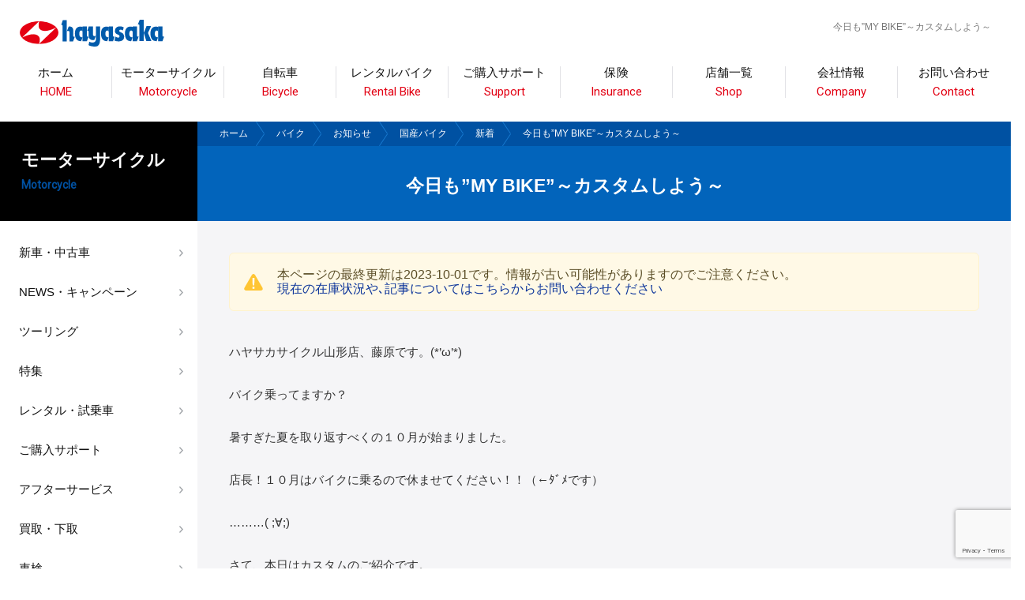

--- FILE ---
content_type: text/html; charset=UTF-8
request_url: https://hayasaka.co.jp/motorcycle/jp/%E4%BB%8A%E6%97%A5%E3%82%82my-bike%EF%BD%9E%E3%82%AB%E3%82%B9%E3%82%BF%E3%83%A0%E3%81%97%E3%82%88%E3%81%86%EF%BD%9E/
body_size: 20078
content:
<!DOCTYPE html>
<html lang="ja">

<head>
  <!-- Google Tag Manager -->
  <script>
    (function(w, d, s, l, i) {
      w[l] = w[l] || [];
      w[l].push({
        'gtm.start': new Date().getTime(),
        event: 'gtm.js'
      });
      var f = d.getElementsByTagName(s)[0],
        j = d.createElement(s),
        dl = l != 'dataLayer' ? '&l=' + l : '';
      j.async = true;
      j.src =
        'https://www.googletagmanager.com/gtm.js?id=' + i + dl;
      f.parentNode.insertBefore(j, f);
    })(window, document, 'script', 'dataLayer', 'GTM-KGTM2T8');
  </script>
  <!-- End Google Tag Manager -->

  <meta charset="UTF-8">
  <meta http-equiv="X-UA-Compatible" content="IE=Edge,chrome=1">
  <meta name="viewport" content="width=device-width, initial-scale=1.0, minimum-scale=1.0, maximum-scale=1.0, user-scalable=no">

  <!-- ファビコン -->
  <link rel="shortcut icon" href="https://hayasaka.co.jp/wp-content/themes/hayasakacycle/assets/images/favicon.ico" type="image/vnd.microsoft.icon" />
  <link rel="icon" href="https://hayasaka.co.jp/wp-content/themes/hayasakacycle/assets/images/favicon.ico" type="image/vnd.microsoft.icon" />

  <!-- info -->
      <title>今日も”MY BIKE”～カスタムしよう～｜バイク・自転車の購入修理ならハヤサカサイクル</title>
    <meta name="author" content="ハヤサカサイクル">

  <!-- style -->

  <link rel="stylesheet" href="https://hayasaka.co.jp/wp-content/themes/hayasakacycle/assets/css/reset.css">
  <link rel="stylesheet" href="https://hayasaka.co.jp/wp-content/themes/hayasakacycle/assets/css/remodal.css?783936850">
  <link rel="stylesheet" href="https://hayasaka.co.jp/wp-content/themes/hayasakacycle/assets/css/remodal-default-theme.css">
  <link rel="stylesheet" href="https://hayasaka.co.jp/wp-content/themes/hayasakacycle/assets/js/slick/slick.css">
  <link rel="stylesheet" href="https://hayasaka.co.jp/wp-content/themes/hayasakacycle/assets/js/slick/slick-theme.css">
  <link rel="stylesheet" href="https://hayasaka.co.jp/wp-content/themes/hayasakacycle/assets/css/style.css?1226159681">
  <link rel="stylesheet" href="https://hayasaka.co.jp/wp-content/themes/hayasakacycle/assets/css/sp_style.css?669564527" media="screen and (max-width: 1199px)">
  <link rel="stylesheet" href="//fonts.googleapis.com/css?family=Roboto&display=swap">
  <link rel='stylesheet' href='//fonts.googleapis.com/css?family=PT+Sans:700italic' type='text/css'>
  <link rel="stylesheet" href="//code.ionicframework.com/ionicons/2.0.1/css/ionicons.min.css">

  <!-- js -->
  <script src="//code.jquery.com/jquery-1.10.1.min.js"></script>
  <script src="//ajax.googleapis.com/ajax/libs/jqueryui/1.11.0/jquery-ui.min.js"></script>
  <script src="https://hayasaka.co.jp/wp-content/themes/hayasakacycle/assets/js/share.js?1666419605"></script>
  <script src="https://hayasaka.co.jp/wp-content/themes/hayasakacycle/assets/js/slick/slick.min.js"></script>
  <script src="https://hayasaka.co.jp/wp-content/themes/hayasakacycle/assets/js/remodal.js"></script>
  <script src="https://hayasaka.co.jp/wp-content/themes/hayasakacycle/assets/js/jquery.box-lid.js"></script>
  <script src="https://hayasaka.co.jp/wp-content/themes/hayasakacycle/assets/js/jquery.matchHeight-min.js"></script>
  <script src="https://hayasaka.co.jp/wp-content/themes/hayasakacycle/assets/js/lazyload.min.js"></script>
  <!--[if lt IE 9]><script src="http://html5shiv.googlecode.com/svn/trunk/html5.js"></script><![endif]-->

  <!--ie11 -->
  <script crossorigin="anonymous" src="https://polyfill.io/v3/polyfill.min.js?features=default%2CHTMLPictureElement"></script>

  <meta name='robots' content='max-image-preview:large' />
<link rel='dns-prefetch' href='//img.webike.net' />
<link rel="alternate" type="application/rss+xml" title="ハヤサカサイクル &raquo; 今日も”MY BIKE”～カスタムしよう～ のコメントのフィード" href="https://hayasaka.co.jp/motorcycle/jp/%e4%bb%8a%e6%97%a5%e3%82%82my-bike%ef%bd%9e%e3%82%ab%e3%82%b9%e3%82%bf%e3%83%a0%e3%81%97%e3%82%88%e3%81%86%ef%bd%9e/feed/" />
<script type="text/javascript">
/* <![CDATA[ */
window._wpemojiSettings = {"baseUrl":"https:\/\/s.w.org\/images\/core\/emoji\/14.0.0\/72x72\/","ext":".png","svgUrl":"https:\/\/s.w.org\/images\/core\/emoji\/14.0.0\/svg\/","svgExt":".svg","source":{"concatemoji":"https:\/\/hayasaka.co.jp\/wp-includes\/js\/wp-emoji-release.min.js?ver=6.4.7"}};
/*! This file is auto-generated */
!function(i,n){var o,s,e;function c(e){try{var t={supportTests:e,timestamp:(new Date).valueOf()};sessionStorage.setItem(o,JSON.stringify(t))}catch(e){}}function p(e,t,n){e.clearRect(0,0,e.canvas.width,e.canvas.height),e.fillText(t,0,0);var t=new Uint32Array(e.getImageData(0,0,e.canvas.width,e.canvas.height).data),r=(e.clearRect(0,0,e.canvas.width,e.canvas.height),e.fillText(n,0,0),new Uint32Array(e.getImageData(0,0,e.canvas.width,e.canvas.height).data));return t.every(function(e,t){return e===r[t]})}function u(e,t,n){switch(t){case"flag":return n(e,"\ud83c\udff3\ufe0f\u200d\u26a7\ufe0f","\ud83c\udff3\ufe0f\u200b\u26a7\ufe0f")?!1:!n(e,"\ud83c\uddfa\ud83c\uddf3","\ud83c\uddfa\u200b\ud83c\uddf3")&&!n(e,"\ud83c\udff4\udb40\udc67\udb40\udc62\udb40\udc65\udb40\udc6e\udb40\udc67\udb40\udc7f","\ud83c\udff4\u200b\udb40\udc67\u200b\udb40\udc62\u200b\udb40\udc65\u200b\udb40\udc6e\u200b\udb40\udc67\u200b\udb40\udc7f");case"emoji":return!n(e,"\ud83e\udef1\ud83c\udffb\u200d\ud83e\udef2\ud83c\udfff","\ud83e\udef1\ud83c\udffb\u200b\ud83e\udef2\ud83c\udfff")}return!1}function f(e,t,n){var r="undefined"!=typeof WorkerGlobalScope&&self instanceof WorkerGlobalScope?new OffscreenCanvas(300,150):i.createElement("canvas"),a=r.getContext("2d",{willReadFrequently:!0}),o=(a.textBaseline="top",a.font="600 32px Arial",{});return e.forEach(function(e){o[e]=t(a,e,n)}),o}function t(e){var t=i.createElement("script");t.src=e,t.defer=!0,i.head.appendChild(t)}"undefined"!=typeof Promise&&(o="wpEmojiSettingsSupports",s=["flag","emoji"],n.supports={everything:!0,everythingExceptFlag:!0},e=new Promise(function(e){i.addEventListener("DOMContentLoaded",e,{once:!0})}),new Promise(function(t){var n=function(){try{var e=JSON.parse(sessionStorage.getItem(o));if("object"==typeof e&&"number"==typeof e.timestamp&&(new Date).valueOf()<e.timestamp+604800&&"object"==typeof e.supportTests)return e.supportTests}catch(e){}return null}();if(!n){if("undefined"!=typeof Worker&&"undefined"!=typeof OffscreenCanvas&&"undefined"!=typeof URL&&URL.createObjectURL&&"undefined"!=typeof Blob)try{var e="postMessage("+f.toString()+"("+[JSON.stringify(s),u.toString(),p.toString()].join(",")+"));",r=new Blob([e],{type:"text/javascript"}),a=new Worker(URL.createObjectURL(r),{name:"wpTestEmojiSupports"});return void(a.onmessage=function(e){c(n=e.data),a.terminate(),t(n)})}catch(e){}c(n=f(s,u,p))}t(n)}).then(function(e){for(var t in e)n.supports[t]=e[t],n.supports.everything=n.supports.everything&&n.supports[t],"flag"!==t&&(n.supports.everythingExceptFlag=n.supports.everythingExceptFlag&&n.supports[t]);n.supports.everythingExceptFlag=n.supports.everythingExceptFlag&&!n.supports.flag,n.DOMReady=!1,n.readyCallback=function(){n.DOMReady=!0}}).then(function(){return e}).then(function(){var e;n.supports.everything||(n.readyCallback(),(e=n.source||{}).concatemoji?t(e.concatemoji):e.wpemoji&&e.twemoji&&(t(e.twemoji),t(e.wpemoji)))}))}((window,document),window._wpemojiSettings);
/* ]]> */
</script>
<link rel='stylesheet' id='snow-monkey-blocks/child-pages/nopro-css' href='https://hayasaka.co.jp/wp-content/plugins/snow-monkey-blocks/dist/blocks/child-pages/nopro.css?ver=1706755159' type='text/css' media='all' />
<link rel='stylesheet' id='snow-monkey-blocks/contents-outline/nopro-css' href='https://hayasaka.co.jp/wp-content/plugins/snow-monkey-blocks/dist/blocks/contents-outline/nopro.css?ver=1706755159' type='text/css' media='all' />
<link rel='stylesheet' id='snow-monkey-blocks/like-me-box/nopro-css' href='https://hayasaka.co.jp/wp-content/plugins/snow-monkey-blocks/dist/blocks/like-me-box/nopro.css?ver=1706755159' type='text/css' media='all' />
<link rel='stylesheet' id='snow-monkey-blocks/pickup-slider/nopro-css' href='https://hayasaka.co.jp/wp-content/plugins/snow-monkey-blocks/dist/blocks/pickup-slider/nopro.css?ver=1706755159' type='text/css' media='all' />
<link rel='stylesheet' id='snow-monkey-blocks/recent-posts/nopro-css' href='https://hayasaka.co.jp/wp-content/plugins/snow-monkey-blocks/dist/blocks/recent-posts/nopro.css?ver=1706755159' type='text/css' media='all' />
<link rel='stylesheet' id='snow-monkey-blocks/rss/nopro-css' href='https://hayasaka.co.jp/wp-content/plugins/snow-monkey-blocks/dist/blocks/rss/nopro.css?ver=1706755159' type='text/css' media='all' />
<link rel='stylesheet' id='snow-monkey-blocks/taxonomy-posts/nopro-css' href='https://hayasaka.co.jp/wp-content/plugins/snow-monkey-blocks/dist/blocks/taxonomy-posts/nopro.css?ver=1706755159' type='text/css' media='all' />
<link rel='stylesheet' id='snow-monkey-blocks/taxonomy-terms/nopro-css' href='https://hayasaka.co.jp/wp-content/plugins/snow-monkey-blocks/dist/blocks/taxonomy-terms/nopro.css?ver=1706755159' type='text/css' media='all' />
<link rel='stylesheet' id='sbi_styles-css' href='https://hayasaka.co.jp/wp-content/plugins/instagram-feed/css/sbi-styles.min.css?ver=6.9.1' type='text/css' media='all' />
<style id='wp-emoji-styles-inline-css' type='text/css'>

	img.wp-smiley, img.emoji {
		display: inline !important;
		border: none !important;
		box-shadow: none !important;
		height: 1em !important;
		width: 1em !important;
		margin: 0 0.07em !important;
		vertical-align: -0.1em !important;
		background: none !important;
		padding: 0 !important;
	}
</style>
<link rel='stylesheet' id='wp-block-library-css' href='https://hayasaka.co.jp/wp-includes/css/dist/block-library/style.min.css?ver=6.4.7' type='text/css' media='all' />
<link rel='stylesheet' id='ugb-style-css-v2-css' href='https://hayasaka.co.jp/wp-content/plugins/stackable-ultimate-gutenberg-blocks/dist/deprecated/frontend_blocks_deprecated_v2.css?ver=3.12.8' type='text/css' media='all' />
<style id='ugb-style-css-v2-inline-css' type='text/css'>
:root {
			--content-width: 900px;
		}
</style>
<style id='snow-monkey-blocks-accordion-style-inline-css' type='text/css'>
.smb-accordion{--smb-accordion--gap:var(--_margin-1);--smb-accordion--title-background-color:var(--_lighter-color-gray)}.smb-accordion>*+*{margin-top:var(--smb-accordion--gap)}.smb-accordion__item{position:relative}.smb-accordion__item__title{align-items:center;background-color:var(--smb-accordion--title-background-color);display:flex;padding:calc(var(--_padding-1)*.5) var(--_padding-1)}.smb-accordion__item__title__label{flex:1 1 auto}.smb-accordion__item__title__icon{margin-left:var(--_margin-1);--_transition-duration:var(--_global--transition-duration);--_transition-function-timing:var(--_global--transition-function-timing);--_transition-delay:var(--_global--transition-delay);flex:0 0 auto;transition:transform var(--_transition-duration) var(--_transition-function-timing) var(--_transition-delay)}.smb-accordion__item__control{-webkit-appearance:none!important;appearance:none!important;bottom:0!important;cursor:pointer!important;display:block!important;height:100%!important;left:0!important;opacity:0!important;outline:none!important;position:absolute!important;right:0!important;top:0!important;width:100%!important;z-index:1!important}.smb-accordion__item__control:focus-visible{opacity:1!important;outline:1px solid!important}.smb-accordion__item__body{display:none;padding:var(--_padding1);position:relative;z-index:2}.smb-accordion .smb-accordion__item__control:checked+.smb-accordion__item__body,.smb-accordion .smb-accordion__item__control:checked+.smb-accordion__item__title+.smb-accordion__item__body{display:block}.smb-accordion .smb-accordion__item__control:checked+.smb-accordion__item__title>.smb-accordion__item__title__icon{transform:rotate(180deg)}:where(.smb-accordion__item__body.is-layout-constrained>*){--wp--style--global--content-size:100%;--wp--style--global--wide-size:100%}
</style>
<style id='snow-monkey-blocks-alert-style-inline-css' type='text/css'>
.smb-alert{--smb-alert--border-radius:var(--_global--border-radius);--smb-alert--background-color:#fff9e6;--smb-alert--border-color:#fff3cd;--smb-alert--color:#5a4d26;--smb-alert--padding:var(--_padding1);--smb-alert--icon-color:#ffc81a;--smb-alert--warning-background-color:#ffede6;--smb-alert--warning-border-color:#ffdacd;--smb-alert--warning-color:#361f17;--smb-alert--warning-icon-color:#ff561a;--smb-alert--success-background-color:#f4ffe6;--smb-alert--success-border-color:#dfffb3;--smb-alert--success-color:#28321b;--smb-alert--success-icon-color:#84e600;--smb-alert--remark-background-color:var(--_lightest-color-gray);--smb-alert--remark-border-color:var(--_lighter-color-gray);--smb-alert--remark-color:var(--_color-text);--smb-alert--remark-icon-color:var(--_color-gray);background-color:var(--smb-alert--background-color);border:1px solid var(--smb-alert--border-color);border-radius:var(--smb-alert--border-radius);color:var(--smb-alert--color);display:block;padding:var(--smb-alert--padding)}.smb-alert .svg-inline--fa{color:var(--smb-alert--icon-color)}.smb-alert--warning{--smb-alert--background-color:var(--smb-alert--warning-background-color);--smb-alert--border-color:var(--smb-alert--warning-border-color);--smb-alert--color:var(--smb-alert--warning-color);--smb-alert--icon-color:var(--smb-alert--warning-icon-color)}.smb-alert--success{--smb-alert--background-color:var(--smb-alert--success-background-color);--smb-alert--border-color:var(--smb-alert--success-border-color);--smb-alert--color:var(--smb-alert--success-color);--smb-alert--icon-color:var(--smb-alert--success-icon-color)}.smb-alert--remark{--smb-alert--background-color:var(--smb-alert--remark-background-color);--smb-alert--border-color:var(--smb-alert--remark-border-color);--smb-alert--color:var(--smb-alert--remark-color);--smb-alert--icon-color:var(--smb-alert--remark-icon-color)}.smb-alert__title{align-items:center;display:flex;margin-bottom:var(--_margin-1);position:relative}.smb-alert__title .svg-inline--fa{flex:0 0 auto;margin-right:var(--_margin-2);position:relative;top:-1px;--_font-size-level:3;font-size:var(--_fluid-font-size);height:1em;line-height:var(--_line-height)}:where(.smb-alert__body.is-layout-constrained>*){--wp--style--global--content-size:100%;--wp--style--global--wide-size:100%}
</style>
<link rel='stylesheet' id='snow-monkey-blocks-balloon-style-css' href='https://hayasaka.co.jp/wp-content/plugins/snow-monkey-blocks/dist/blocks/balloon/style.css?ver=6.4.7' type='text/css' media='all' />
<style id='snow-monkey-blocks-box-style-inline-css' type='text/css'>
.smb-box{--smb-box--background-color:#0000;--smb-box--background-image:initial;--smb-box--background-opacity:1;--smb-box--border-color:var(--_lighter-color-gray);--smb-box--border-style:solid;--smb-box--border-width:0px;--smb-box--border-radius:var(--_global--border-radius);--smb-box--box-shadow:initial;--smb-box--color:inherit;--smb-box--padding:var(--_padding1);border-radius:var(--smb-box--border-radius);border-width:0;box-shadow:var(--smb-box--box-shadow);color:var(--smb-box--color);overflow:visible;padding:var(--smb-box--padding);position:relative}.smb-box--p-s{--smb-box--padding:var(--_padding-1)}.smb-box--p-l{--smb-box--padding:var(--_padding2)}.smb-box__background{background-color:var(--smb-box--background-color);background-image:var(--smb-box--background-image);border:var(--smb-box--border-width) var(--smb-box--border-style) var(--smb-box--border-color);border-radius:var(--smb-box--border-radius);bottom:0;display:block;left:0;opacity:var(--smb-box--background-opacity);position:absolute;right:0;top:0}.smb-box__body{position:relative}:where(.smb-box__body.is-layout-constrained>*){--wp--style--global--content-size:100%;--wp--style--global--wide-size:100%}
</style>
<style id='snow-monkey-blocks-btn-style-inline-css' type='text/css'>
.smb-btn{--smb-btn--background-color:var(--wp--preset--color--black);--smb-btn--background-image:initial;--smb-btn--border:none;--smb-btn--border-radius:var(--_global--border-radius);--smb-btn--color:var(--wp--preset--color--white);--smb-btn--padding:var(--_padding-1);--smb-btn--padding-vertical:calc(var(--smb-btn--padding)*0.5);--smb-btn--padding-horizontal:var(--smb-btn--padding);--smb-btn--style--ghost--border-color:var(--smb-btn--background-color,currentColor);--smb-btn--style--ghost--color:currentColor;--smb-btn--style--text--color:currentColor;background-color:var(--smb-btn--background-color);background-image:var(--smb-btn--background-image);border:var(--smb-btn--border);border-radius:var(--smb-btn--border-radius);color:var(--smb-btn--color);display:inline-flex;justify-content:center;margin:0;max-width:100%;padding:var(--smb-btn--padding-vertical) var(--smb-btn--padding-horizontal);text-decoration:none;white-space:nowrap;--_transition-duration:var(--_global--transition-duration);--_transition-function-timing:var(--_global--transition-function-timing);--_transition-delay:var(--_global--transition-delay);transition:all var(--_transition-duration) var(--_transition-function-timing) var(--_transition-delay)}.smb-btn__label{color:currentColor;white-space:inherit!important}.smb-btn--little-wider{--smb-btn--padding-horizontal:var(--_padding2)}.smb-btn--wider{--smb-btn--padding-horizontal:var(--_padding3)}.smb-btn--full,.smb-btn--more-wider{width:100%}.smb-btn--wrap{white-space:normal}.smb-btn-wrapper.is-style-ghost .smb-btn{--smb-btn--color:var(--smb-btn--style--ghost--color);background-color:initial;border:1px solid var(--smb-btn--style--ghost--border-color)}.smb-btn-wrapper.is-style-ghost .smb-btn[style*="background-color:"]{background-color:initial!important}.smb-btn-wrapper.is-style-text .smb-btn{--smb-btn--background-color:#0000;--smb-btn--color:var(--smb-btn--style--text--color);border:none}.aligncenter .smb-btn-wrapper,.smb-btn-wrapper.aligncenter{text-align:center}@media (min-width:640px){.smb-btn--more-wider{--smb-btn--padding-horizontal:var(--_padding4);display:inline-block;width:auto}}@media (hover:hover) and (pointer:fine){.smb-btn:active,.smb-btn:focus,.smb-btn:hover{filter:brightness(90%)}}
</style>
<link rel='stylesheet' id='snow-monkey-blocks-btn-box-style-css' href='https://hayasaka.co.jp/wp-content/plugins/snow-monkey-blocks/dist/blocks/btn-box/style.css?ver=1706755159' type='text/css' media='all' />
<style id='snow-monkey-blocks-buttons-style-inline-css' type='text/css'>
.smb-buttons{--smb-buttons--gap:var(--_margin1);display:flex;flex-wrap:wrap;gap:var(--smb-buttons--gap)}.smb-buttons.has-text-align-left,.smb-buttons.is-content-justification-left{justify-content:flex-start}.smb-buttons.has-text-align-center,.smb-buttons.is-content-justification-center{justify-content:center}.smb-buttons.has-text-align-right,.smb-buttons.is-content-justification-right{justify-content:flex-end}.smb-buttons.is-content-justification-space-between{justify-content:space-between}.smb-buttons>.smb-btn-wrapper{flex:0 1 auto;margin:0}.smb-buttons>.smb-btn-wrapper--full{flex:1 1 auto}@media not all and (min-width:640px){.smb-buttons>.smb-btn-wrapper--more-wider{flex:1 1 auto}}
</style>
<link rel='stylesheet' id='snow-monkey-blocks-categories-list-style-css' href='https://hayasaka.co.jp/wp-content/plugins/snow-monkey-blocks/dist/blocks/categories-list/style.css?ver=6.4.7' type='text/css' media='all' />
<style id='snow-monkey-blocks-container-style-inline-css' type='text/css'>
.smb-container__body{margin-left:auto;margin-right:auto;max-width:100%}.smb-container--no-gutters{padding-left:0!important;padding-right:0!important}:where(.smb-container__body.is-layout-constrained>*){--wp--style--global--content-size:100%;--wp--style--global--wide-size:100%}
</style>
<style id='snow-monkey-blocks-countdown-style-inline-css' type='text/css'>
.smb-countdown{--smb-countdown--gap:var(--_margin-2);--smb-countdown--numeric-color:currentColor;--smb-countdown--clock-color:currentColor}.smb-countdown__list{align-items:center;align-self:center;display:flex;flex-direction:row;flex-wrap:wrap;list-style-type:none;margin-left:0;padding-left:0}.smb-countdown__list-item{margin:0 var(--smb-countdown--gap);text-align:center}.smb-countdown__list-item:first-child{margin-left:0}.smb-countdown__list-item:last-child{margin-right:0}.smb-countdown__list-item__numeric{color:var(--smb-countdown--numeric-color);display:block;--_font-size-level:3;font-size:var(--_fluid-font-size);font-weight:700;line-height:var(--_line-height)}.smb-countdown__list-item__clock{color:var(--smb-countdown--clock-color);display:block;--_font-size-level:-1;font-size:var(--_font-size);line-height:var(--_line-height)}.smb-countdown .align-center{justify-content:center}.smb-countdown .align-left{justify-content:flex-start}.smb-countdown .align-right{justify-content:flex-end}.is-style-inline .smb-countdown__list-item__clock,.is-style-inline .smb-countdown__list-item__numeric{display:inline}
</style>
<style id='snow-monkey-blocks-directory-structure-style-inline-css' type='text/css'>
.smb-directory-structure{--smb-directory-structure--background-color:var(--_lightest-color-gray);--smb-directory-structure--padding:var(--_padding1);--smb-directory-structure--gap:var(--_margin-2);--smb-directory-structure--icon-color:currentColor;background-color:var(--smb-directory-structure--background-color);overflow-x:auto;overflow-y:hidden;padding:var(--smb-directory-structure--padding)}.smb-directory-structure>*+*{margin-top:var(--smb-directory-structure--gap)}.smb-directory-structure__item{--smb-directory-structure--icon-color:currentColor}.smb-directory-structure__item p{align-items:flex-start;display:flex;flex-wrap:nowrap}.smb-directory-structure .fa-fw{color:var(--smb-directory-structure--icon-color);width:auto}.smb-directory-structure__item__name{margin-left:.5em;white-space:nowrap}.smb-directory-structure__item__list{margin-left:1.5em}.smb-directory-structure__item__list>*{margin-top:var(--smb-directory-structure--gap)}
</style>
<style id='snow-monkey-blocks-evaluation-star-style-inline-css' type='text/css'>
.smb-evaluation-star{--smb-evaluation-star--gap:var(--_margin-2);--smb-evaluation-star--icon-color:#f9bb2d;--smb-evaluation-star--numeric-color:currentColor;align-items:center;display:flex;gap:var(--smb-evaluation-star--gap)}.smb-evaluation-star--title-right .smb-evaluation-star__title{order:1}.smb-evaluation-star__body{display:inline-flex;gap:var(--smb-evaluation-star--gap)}.smb-evaluation-star__numeric{color:var(--smb-evaluation-star--numeric-color);font-weight:700}.smb-evaluation-star__numeric--right{order:1}.smb-evaluation-star__icon{color:var(--smb-evaluation-star--icon-color);display:inline-block}
</style>
<style id='snow-monkey-blocks-faq-style-inline-css' type='text/css'>
.smb-faq{--smb-faq--border-color:var(--_lighter-color-gray);--smb-faq--label-color:initial;--smb-faq--item-gap:var(--_margin1);--smb-faq--item-question-label-color:currentColor;--smb-faq--item-answer-label-color:currentColor;border-top:1px solid var(--smb-faq--border-color)}.smb-faq__item{border-bottom:1px solid var(--smb-faq--border-color);padding:var(--_padding1) 0}.smb-faq__item__answer,.smb-faq__item__question{display:flex;flex-direction:row;flex-wrap:nowrap}.smb-faq__item__answer__label,.smb-faq__item__question__label{flex:0 0 0%;margin-right:var(--smb-faq--item-gap);--_font-size-level:3;font-size:var(--_fluid-font-size);font-weight:400;line-height:var(--_line-height);line-height:1.05;min-width:.8em}.smb-faq__item__answer__body,.smb-faq__item__question__body{flex:1 1 auto}.smb-faq__item__question{font-weight:700;margin:0 0 var(--smb-faq--item-gap)}.smb-faq__item__question__label{color:var(--smb-faq--item-question-label-color)}.smb-faq__item__answer__label{color:var(--smb-faq--item-answer-label-color)}:where(.smb-faq__item__answer__body.is-layout-constrained>*){--wp--style--global--content-size:100%;--wp--style--global--wide-size:100%}
</style>
<style id='snow-monkey-blocks-flex-style-inline-css' type='text/css'>
.smb-flex{--smb-flex--box-shadow:none;box-shadow:var(--smb-flex--box-shadow);flex-direction:column}.smb-flex.is-horizontal{flex-direction:row}.smb-flex.is-vertical{flex-direction:column}.smb-flex>*{--smb--flex-grow:0;--smb--flex-shrink:1;--smb--flex-basis:auto;flex-basis:var(--smb--flex-basis);flex-grow:var(--smb--flex-grow);flex-shrink:var(--smb--flex-shrink);min-width:0}.smb-flex.is-layout-flex{gap:0}
</style>
<style id='snow-monkey-blocks-grid-style-inline-css' type='text/css'>
.smb-grid{--smb-grid--gap:0px;--smb-grid--column-auto-repeat:auto-fit;--smb-grid--columns:1;--smb-grid--column-min-width:250px;--smb-grid--grid-template-columns:none;--smb-grid--rows:1;--smb-grid--grid-template-rows:none;display:grid;gap:var(--smb-grid--gap)}.smb-grid>*{--smb--justify-self:stretch;--smb--align-self:stretch;--smb--grid-column:auto;--smb--grid-row:auto;align-self:var(--smb--align-self);grid-column:var(--smb--grid-column);grid-row:var(--smb--grid-row);justify-self:var(--smb--justify-self);margin-bottom:0;margin-top:0;min-width:0}.smb-grid--columns\:columns{grid-template-columns:repeat(var(--smb-grid--columns),1fr)}.smb-grid--columns\:min{grid-template-columns:repeat(var(--smb-grid--column-auto-repeat),minmax(min(var(--smb-grid--column-min-width),100%),1fr))}.smb-grid--columns\:free{grid-template-columns:var(--smb-grid--grid-template-columns)}.smb-grid--rows\:rows{grid-template-rows:repeat(var(--smb-grid--rows),1fr)}.smb-grid--rows\:free{grid-template-rows:var(--smb-grid--grid-template-rows)}
</style>
<link rel='stylesheet' id='snow-monkey-blocks-hero-header-style-css' href='https://hayasaka.co.jp/wp-content/plugins/snow-monkey-blocks/dist/blocks/hero-header/style.css?ver=6.4.7' type='text/css' media='all' />
<link rel='stylesheet' id='snow-monkey-blocks-information-style-css' href='https://hayasaka.co.jp/wp-content/plugins/snow-monkey-blocks/dist/blocks/information/style.css?ver=6.4.7' type='text/css' media='all' />
<link rel='stylesheet' id='snow-monkey-blocks-items-style-css' href='https://hayasaka.co.jp/wp-content/plugins/snow-monkey-blocks/dist/blocks/items/style.css?ver=1706755159' type='text/css' media='all' />
<style id='snow-monkey-blocks-list-style-inline-css' type='text/css'>
.smb-list{--smb-list--gap:var(--_margin-2)}.smb-list ul{list-style:none!important}.smb-list ul *>li:first-child,.smb-list ul li+li{margin-top:var(--smb-list--gap)}.smb-list ul>li{position:relative}.smb-list ul>li .smb-list__icon{left:-1.5em;position:absolute}
</style>
<link rel='stylesheet' id='snow-monkey-blocks-media-text-style-css' href='https://hayasaka.co.jp/wp-content/plugins/snow-monkey-blocks/dist/blocks/media-text/style.css?ver=6.4.7' type='text/css' media='all' />
<link rel='stylesheet' id='snow-monkey-blocks-panels-style-css' href='https://hayasaka.co.jp/wp-content/plugins/snow-monkey-blocks/dist/blocks/panels/style.css?ver=6.4.7' type='text/css' media='all' />
<style id='snow-monkey-blocks-price-menu-style-inline-css' type='text/css'>
.smb-price-menu{--smb-price-menu--border-color:var(--_lighter-color-gray);--smb-price-menu--item-padding:var(--_padding-1);border-top:1px solid var(--smb-price-menu--border-color)}.smb-price-menu>.smb-price-menu__item{margin-bottom:0;margin-top:0}.smb-price-menu__item{border-bottom:1px solid var(--smb-price-menu--border-color);padding:var(--smb-price-menu--item-padding) 0}@media (min-width:640px){.smb-price-menu__item{align-items:center;display:flex;flex-direction:row;flex-wrap:nowrap;justify-content:space-between}.smb-price-menu__item>*{flex:0 0 auto}}
</style>
<link rel='stylesheet' id='snow-monkey-blocks-pricing-table-style-css' href='https://hayasaka.co.jp/wp-content/plugins/snow-monkey-blocks/dist/blocks/pricing-table/style.css?ver=1706755159' type='text/css' media='all' />
<style id='snow-monkey-blocks-rating-box-style-inline-css' type='text/css'>
.smb-rating-box{--smb-rating-box--gap:var(--_margin-1);--smb-rating-box--bar-border-radius:var(--_global--border-radius);--smb-rating-box--bar-background-color:var(--_lighter-color-gray);--smb-rating-box--rating-background-color:#f9bb2d}.smb-rating-box__body>*+*{margin-top:var(--smb-rating-box--gap)}.smb-rating-box__item__title{margin-bottom:var(--_margin-2)}.smb-rating-box__item__evaluation__bar,.smb-rating-box__item__evaluation__rating{border-radius:var(--smb-rating-box--bar-border-radius);height:1rem}.smb-rating-box__item__evaluation__bar{background-color:var(--smb-rating-box--bar-background-color);position:relative}.smb-rating-box__item__evaluation__rating{background-color:var(--smb-rating-box--rating-background-color);left:0;position:absolute;top:0}.smb-rating-box__item__evaluation__numeric{position:absolute;right:0;top:-2rem;--_font-size-level:-2;font-size:var(--_font-size);line-height:var(--_line-height)}
</style>
<style id='snow-monkey-blocks-read-more-box-style-inline-css' type='text/css'>
.smb-read-more-box{--smb-read-more-box--content-height:100px;--smb-read-more-box--mask-color:var(--_global--background-color,#fff)}.smb-read-more-box__content{--_transition-duration:var(--_global--transition-duration);--_transition-function-timing:var(--_global--transition-function-timing);--_transition-delay:var(--_global--transition-delay);overflow:hidden;position:relative;transition:height var(--_transition-duration) var(--_transition-function-timing) var(--_transition-delay)}.smb-read-more-box__content[aria-hidden=true]{height:var(--smb-read-more-box--content-height)}.smb-read-more-box__action{display:flex;flex-wrap:wrap;margin-top:var(--_padding-1)}.smb-read-more-box__action.is-content-justification-left{justify-content:start}.smb-read-more-box__action.is-content-justification-center{justify-content:center}.smb-read-more-box__action.is-content-justification-right{justify-content:end}.smb-read-more-box__btn-wrapper.smb-btn-wrapper--full{flex-grow:1}.smb-read-more-box__button{cursor:pointer}.smb-read-more-box--has-mask .smb-read-more-box__content[aria-hidden=true]:after{background:linear-gradient(to bottom,#0000 0,var(--smb-read-more-box--mask-color) 100%);bottom:0;content:"";display:block;height:50px;left:0;position:absolute;right:0}.smb-read-more-box.is-style-ghost .smb-read-more-box__button{--smb-btn--color:var(--smb-btn--style--ghost--color);background-color:initial;border:1px solid var(--smb-btn--style--ghost--border-color)}.smb-read-more-box.is-style-text .smb-read-more-box__button{--smb-btn--background-color:#0000;--smb-btn--color:var(--smb-btn--style--text--color);--smb-btn--padding:0px;border:none}:where(.smb-read-more-box__content.is-layout-constrained>*){--wp--style--global--content-size:100%;--wp--style--global--wide-size:100%}
</style>
<link rel='stylesheet' id='snow-monkey-blocks-section-style-css' href='https://hayasaka.co.jp/wp-content/plugins/snow-monkey-blocks/dist/blocks/section/style.css?ver=6.4.7' type='text/css' media='all' />
<link rel='stylesheet' id='snow-monkey-blocks-section-break-the-grid-style-css' href='https://hayasaka.co.jp/wp-content/plugins/snow-monkey-blocks/dist/blocks/section-break-the-grid/style.css?ver=1706755159' type='text/css' media='all' />
<link rel='stylesheet' id='snow-monkey-blocks-section-side-heading-style-css' href='https://hayasaka.co.jp/wp-content/plugins/snow-monkey-blocks/dist/blocks/section-side-heading/style.css?ver=1706755159' type='text/css' media='all' />
<link rel='stylesheet' id='snow-monkey-blocks-section-with-bgimage-style-css' href='https://hayasaka.co.jp/wp-content/plugins/snow-monkey-blocks/dist/blocks/section-with-bgimage/style.css?ver=1706755159' type='text/css' media='all' />
<link rel='stylesheet' id='snow-monkey-blocks-section-with-bgvideo-style-css' href='https://hayasaka.co.jp/wp-content/plugins/snow-monkey-blocks/dist/blocks/section-with-bgvideo/style.css?ver=1706755159' type='text/css' media='all' />
<link rel='stylesheet' id='spider-css' href='https://hayasaka.co.jp/wp-content/plugins/snow-monkey-blocks/dist/packages/spider/dist/css/spider.css?ver=1706755159' type='text/css' media='all' />
<link rel='stylesheet' id='snow-monkey-blocks-spider-slider-style-css' href='https://hayasaka.co.jp/wp-content/plugins/snow-monkey-blocks/dist/blocks/spider-slider/style.css?ver=1706755159' type='text/css' media='all' />
<link rel='stylesheet' id='snow-monkey-blocks-spider-contents-slider-style-css' href='https://hayasaka.co.jp/wp-content/plugins/snow-monkey-blocks/dist/blocks/spider-contents-slider/style.css?ver=1706755159' type='text/css' media='all' />
<link rel='stylesheet' id='snow-monkey-blocks-spider-pickup-slider-style-css' href='https://hayasaka.co.jp/wp-content/plugins/snow-monkey-blocks/dist/blocks/spider-pickup-slider/style.css?ver=1706755159' type='text/css' media='all' />
<link rel='stylesheet' id='snow-monkey-blocks-step-style-css' href='https://hayasaka.co.jp/wp-content/plugins/snow-monkey-blocks/dist/blocks/step/style.css?ver=6.4.7' type='text/css' media='all' />
<link rel='stylesheet' id='snow-monkey-blocks-tabs-style-css' href='https://hayasaka.co.jp/wp-content/plugins/snow-monkey-blocks/dist/blocks/tabs/style.css?ver=6.4.7' type='text/css' media='all' />
<style id='snow-monkey-blocks-taxonomy-terms-style-inline-css' type='text/css'>
.smb-taxonomy-terms.is-style-tag .smb-taxonomy-terms__list{list-style:none;margin-left:0;padding-left:0}.smb-taxonomy-terms.is-style-tag .smb-taxonomy-terms__item{display:inline-block;margin:4px 4px 4px 0}.smb-taxonomy-terms.is-style-slash .smb-taxonomy-terms__list{display:flex;flex-wrap:wrap;list-style:none;margin-left:0;padding-left:0}.smb-taxonomy-terms.is-style-slash .smb-taxonomy-terms__item{display:inline-block}.smb-taxonomy-terms.is-style-slash .smb-taxonomy-terms__item:not(:last-child):after{content:"/";display:inline-block;margin:0 .5em}
</style>
<style id='snow-monkey-blocks-testimonial-style-inline-css' type='text/css'>
.smb-testimonial__item{display:flex;flex-direction:row;flex-wrap:nowrap;justify-content:center}.smb-testimonial__item__figure{border-radius:100%;flex:0 0 auto;height:48px;margin-right:var(--_margin-1);margin-top:calc(var(--_half-leading)*1rem);overflow:hidden;width:48px}.smb-testimonial__item__figure img{height:100%;object-fit:cover;object-position:50% 50%;width:100%}.smb-testimonial__item__body{flex:1 1 auto;max-width:100%}.smb-testimonial__item__name{--_font-size-level:-2;font-size:var(--_font-size);line-height:var(--_line-height)}.smb-testimonial__item__name a{color:inherit}.smb-testimonial__item__lede{--_font-size-level:-2;font-size:var(--_font-size);line-height:var(--_line-height)}.smb-testimonial__item__lede a{color:inherit}.smb-testimonial__item__content{margin-bottom:var(--_margin-1);--_font-size-level:-1;font-size:var(--_font-size);line-height:var(--_line-height)}.smb-testimonial__item__content:after{background-color:currentColor;content:"";display:block;height:1px;margin-top:var(--_margin-1);width:2rem}
</style>
<link rel='stylesheet' id='snow-monkey-blocks-css' href='https://hayasaka.co.jp/wp-content/plugins/snow-monkey-blocks/dist/css/blocks.css?ver=1706755159' type='text/css' media='all' />
<link rel='stylesheet' id='snow-monkey-blocks-fallback-css' href='https://hayasaka.co.jp/wp-content/plugins/snow-monkey-blocks/dist/css/fallback.css?ver=1706755159' type='text/css' media='all' />
<link rel='stylesheet' id='snow-monkey-editor@fallback-css' href='https://hayasaka.co.jp/wp-content/plugins/snow-monkey-editor/dist/css/fallback.css?ver=1701741759' type='text/css' media='all' />
<style id='classic-theme-styles-inline-css' type='text/css'>
/*! This file is auto-generated */
.wp-block-button__link{color:#fff;background-color:#32373c;border-radius:9999px;box-shadow:none;text-decoration:none;padding:calc(.667em + 2px) calc(1.333em + 2px);font-size:1.125em}.wp-block-file__button{background:#32373c;color:#fff;text-decoration:none}
</style>
<style id='global-styles-inline-css' type='text/css'>
body{--wp--preset--color--black: #000000;--wp--preset--color--cyan-bluish-gray: #abb8c3;--wp--preset--color--white: #ffffff;--wp--preset--color--pale-pink: #f78da7;--wp--preset--color--vivid-red: #cf2e2e;--wp--preset--color--luminous-vivid-orange: #ff6900;--wp--preset--color--luminous-vivid-amber: #fcb900;--wp--preset--color--light-green-cyan: #7bdcb5;--wp--preset--color--vivid-green-cyan: #00d084;--wp--preset--color--pale-cyan-blue: #8ed1fc;--wp--preset--color--vivid-cyan-blue: #0693e3;--wp--preset--color--vivid-purple: #9b51e0;--wp--preset--gradient--vivid-cyan-blue-to-vivid-purple: linear-gradient(135deg,rgba(6,147,227,1) 0%,rgb(155,81,224) 100%);--wp--preset--gradient--light-green-cyan-to-vivid-green-cyan: linear-gradient(135deg,rgb(122,220,180) 0%,rgb(0,208,130) 100%);--wp--preset--gradient--luminous-vivid-amber-to-luminous-vivid-orange: linear-gradient(135deg,rgba(252,185,0,1) 0%,rgba(255,105,0,1) 100%);--wp--preset--gradient--luminous-vivid-orange-to-vivid-red: linear-gradient(135deg,rgba(255,105,0,1) 0%,rgb(207,46,46) 100%);--wp--preset--gradient--very-light-gray-to-cyan-bluish-gray: linear-gradient(135deg,rgb(238,238,238) 0%,rgb(169,184,195) 100%);--wp--preset--gradient--cool-to-warm-spectrum: linear-gradient(135deg,rgb(74,234,220) 0%,rgb(151,120,209) 20%,rgb(207,42,186) 40%,rgb(238,44,130) 60%,rgb(251,105,98) 80%,rgb(254,248,76) 100%);--wp--preset--gradient--blush-light-purple: linear-gradient(135deg,rgb(255,206,236) 0%,rgb(152,150,240) 100%);--wp--preset--gradient--blush-bordeaux: linear-gradient(135deg,rgb(254,205,165) 0%,rgb(254,45,45) 50%,rgb(107,0,62) 100%);--wp--preset--gradient--luminous-dusk: linear-gradient(135deg,rgb(255,203,112) 0%,rgb(199,81,192) 50%,rgb(65,88,208) 100%);--wp--preset--gradient--pale-ocean: linear-gradient(135deg,rgb(255,245,203) 0%,rgb(182,227,212) 50%,rgb(51,167,181) 100%);--wp--preset--gradient--electric-grass: linear-gradient(135deg,rgb(202,248,128) 0%,rgb(113,206,126) 100%);--wp--preset--gradient--midnight: linear-gradient(135deg,rgb(2,3,129) 0%,rgb(40,116,252) 100%);--wp--preset--font-size--small: 13px;--wp--preset--font-size--medium: 20px;--wp--preset--font-size--large: 36px;--wp--preset--font-size--x-large: 42px;--wp--preset--spacing--20: 0.44rem;--wp--preset--spacing--30: 0.67rem;--wp--preset--spacing--40: 1rem;--wp--preset--spacing--50: 1.5rem;--wp--preset--spacing--60: 2.25rem;--wp--preset--spacing--70: 3.38rem;--wp--preset--spacing--80: 5.06rem;--wp--preset--shadow--natural: 6px 6px 9px rgba(0, 0, 0, 0.2);--wp--preset--shadow--deep: 12px 12px 50px rgba(0, 0, 0, 0.4);--wp--preset--shadow--sharp: 6px 6px 0px rgba(0, 0, 0, 0.2);--wp--preset--shadow--outlined: 6px 6px 0px -3px rgba(255, 255, 255, 1), 6px 6px rgba(0, 0, 0, 1);--wp--preset--shadow--crisp: 6px 6px 0px rgba(0, 0, 0, 1);}:where(.is-layout-flex){gap: 0.5em;}:where(.is-layout-grid){gap: 0.5em;}body .is-layout-flow > .alignleft{float: left;margin-inline-start: 0;margin-inline-end: 2em;}body .is-layout-flow > .alignright{float: right;margin-inline-start: 2em;margin-inline-end: 0;}body .is-layout-flow > .aligncenter{margin-left: auto !important;margin-right: auto !important;}body .is-layout-constrained > .alignleft{float: left;margin-inline-start: 0;margin-inline-end: 2em;}body .is-layout-constrained > .alignright{float: right;margin-inline-start: 2em;margin-inline-end: 0;}body .is-layout-constrained > .aligncenter{margin-left: auto !important;margin-right: auto !important;}body .is-layout-constrained > :where(:not(.alignleft):not(.alignright):not(.alignfull)){max-width: var(--wp--style--global--content-size);margin-left: auto !important;margin-right: auto !important;}body .is-layout-constrained > .alignwide{max-width: var(--wp--style--global--wide-size);}body .is-layout-flex{display: flex;}body .is-layout-flex{flex-wrap: wrap;align-items: center;}body .is-layout-flex > *{margin: 0;}body .is-layout-grid{display: grid;}body .is-layout-grid > *{margin: 0;}:where(.wp-block-columns.is-layout-flex){gap: 2em;}:where(.wp-block-columns.is-layout-grid){gap: 2em;}:where(.wp-block-post-template.is-layout-flex){gap: 1.25em;}:where(.wp-block-post-template.is-layout-grid){gap: 1.25em;}.has-black-color{color: var(--wp--preset--color--black) !important;}.has-cyan-bluish-gray-color{color: var(--wp--preset--color--cyan-bluish-gray) !important;}.has-white-color{color: var(--wp--preset--color--white) !important;}.has-pale-pink-color{color: var(--wp--preset--color--pale-pink) !important;}.has-vivid-red-color{color: var(--wp--preset--color--vivid-red) !important;}.has-luminous-vivid-orange-color{color: var(--wp--preset--color--luminous-vivid-orange) !important;}.has-luminous-vivid-amber-color{color: var(--wp--preset--color--luminous-vivid-amber) !important;}.has-light-green-cyan-color{color: var(--wp--preset--color--light-green-cyan) !important;}.has-vivid-green-cyan-color{color: var(--wp--preset--color--vivid-green-cyan) !important;}.has-pale-cyan-blue-color{color: var(--wp--preset--color--pale-cyan-blue) !important;}.has-vivid-cyan-blue-color{color: var(--wp--preset--color--vivid-cyan-blue) !important;}.has-vivid-purple-color{color: var(--wp--preset--color--vivid-purple) !important;}.has-black-background-color{background-color: var(--wp--preset--color--black) !important;}.has-cyan-bluish-gray-background-color{background-color: var(--wp--preset--color--cyan-bluish-gray) !important;}.has-white-background-color{background-color: var(--wp--preset--color--white) !important;}.has-pale-pink-background-color{background-color: var(--wp--preset--color--pale-pink) !important;}.has-vivid-red-background-color{background-color: var(--wp--preset--color--vivid-red) !important;}.has-luminous-vivid-orange-background-color{background-color: var(--wp--preset--color--luminous-vivid-orange) !important;}.has-luminous-vivid-amber-background-color{background-color: var(--wp--preset--color--luminous-vivid-amber) !important;}.has-light-green-cyan-background-color{background-color: var(--wp--preset--color--light-green-cyan) !important;}.has-vivid-green-cyan-background-color{background-color: var(--wp--preset--color--vivid-green-cyan) !important;}.has-pale-cyan-blue-background-color{background-color: var(--wp--preset--color--pale-cyan-blue) !important;}.has-vivid-cyan-blue-background-color{background-color: var(--wp--preset--color--vivid-cyan-blue) !important;}.has-vivid-purple-background-color{background-color: var(--wp--preset--color--vivid-purple) !important;}.has-black-border-color{border-color: var(--wp--preset--color--black) !important;}.has-cyan-bluish-gray-border-color{border-color: var(--wp--preset--color--cyan-bluish-gray) !important;}.has-white-border-color{border-color: var(--wp--preset--color--white) !important;}.has-pale-pink-border-color{border-color: var(--wp--preset--color--pale-pink) !important;}.has-vivid-red-border-color{border-color: var(--wp--preset--color--vivid-red) !important;}.has-luminous-vivid-orange-border-color{border-color: var(--wp--preset--color--luminous-vivid-orange) !important;}.has-luminous-vivid-amber-border-color{border-color: var(--wp--preset--color--luminous-vivid-amber) !important;}.has-light-green-cyan-border-color{border-color: var(--wp--preset--color--light-green-cyan) !important;}.has-vivid-green-cyan-border-color{border-color: var(--wp--preset--color--vivid-green-cyan) !important;}.has-pale-cyan-blue-border-color{border-color: var(--wp--preset--color--pale-cyan-blue) !important;}.has-vivid-cyan-blue-border-color{border-color: var(--wp--preset--color--vivid-cyan-blue) !important;}.has-vivid-purple-border-color{border-color: var(--wp--preset--color--vivid-purple) !important;}.has-vivid-cyan-blue-to-vivid-purple-gradient-background{background: var(--wp--preset--gradient--vivid-cyan-blue-to-vivid-purple) !important;}.has-light-green-cyan-to-vivid-green-cyan-gradient-background{background: var(--wp--preset--gradient--light-green-cyan-to-vivid-green-cyan) !important;}.has-luminous-vivid-amber-to-luminous-vivid-orange-gradient-background{background: var(--wp--preset--gradient--luminous-vivid-amber-to-luminous-vivid-orange) !important;}.has-luminous-vivid-orange-to-vivid-red-gradient-background{background: var(--wp--preset--gradient--luminous-vivid-orange-to-vivid-red) !important;}.has-very-light-gray-to-cyan-bluish-gray-gradient-background{background: var(--wp--preset--gradient--very-light-gray-to-cyan-bluish-gray) !important;}.has-cool-to-warm-spectrum-gradient-background{background: var(--wp--preset--gradient--cool-to-warm-spectrum) !important;}.has-blush-light-purple-gradient-background{background: var(--wp--preset--gradient--blush-light-purple) !important;}.has-blush-bordeaux-gradient-background{background: var(--wp--preset--gradient--blush-bordeaux) !important;}.has-luminous-dusk-gradient-background{background: var(--wp--preset--gradient--luminous-dusk) !important;}.has-pale-ocean-gradient-background{background: var(--wp--preset--gradient--pale-ocean) !important;}.has-electric-grass-gradient-background{background: var(--wp--preset--gradient--electric-grass) !important;}.has-midnight-gradient-background{background: var(--wp--preset--gradient--midnight) !important;}.has-small-font-size{font-size: var(--wp--preset--font-size--small) !important;}.has-medium-font-size{font-size: var(--wp--preset--font-size--medium) !important;}.has-large-font-size{font-size: var(--wp--preset--font-size--large) !important;}.has-x-large-font-size{font-size: var(--wp--preset--font-size--x-large) !important;}
.wp-block-navigation a:where(:not(.wp-element-button)){color: inherit;}
:where(.wp-block-post-template.is-layout-flex){gap: 1.25em;}:where(.wp-block-post-template.is-layout-grid){gap: 1.25em;}
:where(.wp-block-columns.is-layout-flex){gap: 2em;}:where(.wp-block-columns.is-layout-grid){gap: 2em;}
.wp-block-pullquote{font-size: 1.5em;line-height: 1.6;}
</style>
<link rel='stylesheet' id='contact-form-7-css' href='https://hayasaka.co.jp/wp-content/plugins/contact-form-7/includes/css/styles.css?ver=5.8.6' type='text/css' media='all' />
<link rel='stylesheet' id='cf7msm_styles-css' href='https://hayasaka.co.jp/wp-content/plugins/contact-form-7-multi-step-module/resources/cf7msm.css?ver=4.3.1' type='text/css' media='all' />
<link rel='stylesheet' id='ctf_styles-css' href='https://hayasaka.co.jp/wp-content/plugins/custom-twitter-feeds/css/ctf-styles.min.css?ver=2.2.1' type='text/css' media='all' />
<link rel='stylesheet' id='webike-moto-v2-css' href='https://hayasaka.co.jp/wp-content/plugins/webike-moto-v2/dist/public/style.css?ver=2.0.0' type='text/css' media='all' />
<link rel='stylesheet' id='webike-moto-v2-custom-css' href='//img.webike.net/css/moto/plugin/wordpress/webike-moto-v2/custom.css?ver=2.0.0' type='text/css' media='all' />
<link rel='stylesheet' id='wp-pagenavi-css' href='https://hayasaka.co.jp/wp-content/plugins/wp-pagenavi/pagenavi-css.css?ver=2.70' type='text/css' media='all' />
<link rel='stylesheet' id='ez-toc-css' href='https://hayasaka.co.jp/wp-content/plugins/easy-table-of-contents/assets/css/screen.min.css?ver=2.0.62' type='text/css' media='all' />
<style id='ez-toc-inline-css' type='text/css'>
div#ez-toc-container .ez-toc-title {font-size: 160%;}div#ez-toc-container .ez-toc-title {font-weight: 700;}div#ez-toc-container ul li {font-size: 14px;}div#ez-toc-container ul li {font-weight: 500;}div#ez-toc-container nav ul ul li {font-size: 90%;}div#ez-toc-container {width: 100%;}
.ez-toc-container-direction {direction: ltr;}.ez-toc-counter ul{counter-reset: item ;}.ez-toc-counter nav ul li a::before {content: counters(item, ".", decimal) ". ";display: inline-block;counter-increment: item;flex-grow: 0;flex-shrink: 0;margin-right: .2em; float: left; }.ez-toc-widget-direction {direction: ltr;}.ez-toc-widget-container ul{counter-reset: item ;}.ez-toc-widget-container nav ul li a::before {content: counters(item, ".", decimal) ". ";display: inline-block;counter-increment: item;flex-grow: 0;flex-shrink: 0;margin-right: .2em; float: left; }
</style>
<link rel='stylesheet' id='snow-monkey-editor-css' href='https://hayasaka.co.jp/wp-content/plugins/snow-monkey-editor/dist/css/app.css?ver=1701741759' type='text/css' media='all' />
<script type="text/javascript" src="https://hayasaka.co.jp/wp-includes/js/jquery/jquery.min.js?ver=3.7.1" id="jquery-core-js"></script>
<script type="text/javascript" src="https://hayasaka.co.jp/wp-includes/js/jquery/jquery-migrate.min.js?ver=3.4.1" id="jquery-migrate-js"></script>
<script type="text/javascript" src="https://hayasaka.co.jp/wp-content/themes/hayasakacycle/modernizr.min.js?ver=6.4.7" id="modernizr-js"></script>
<script type="text/javascript" id="ugb-block-frontend-js-v2-js-extra">
/* <![CDATA[ */
var stackable = {"restUrl":"https:\/\/hayasaka.co.jp\/wp-json\/"};
/* ]]> */
</script>
<script type="text/javascript" src="https://hayasaka.co.jp/wp-content/plugins/stackable-ultimate-gutenberg-blocks/dist/deprecated/frontend_blocks_deprecated_v2.js?ver=3.12.8" id="ugb-block-frontend-js-v2-js"></script>
<script type="text/javascript" src="https://hayasaka.co.jp/wp-content/plugins/snow-monkey-blocks/dist/packages/fontawesome-free/all.min.js?ver=1706755159" id="fontawesome6-js" defer="defer" data-wp-strategy="defer"></script>
<script type="text/javascript" src="https://hayasaka.co.jp/wp-content/plugins/snow-monkey-blocks/dist/packages/spider/dist/js/spider.js?ver=1706755159" id="spider-js" defer="defer" data-wp-strategy="defer"></script>
<script type="text/javascript" src="https://hayasaka.co.jp/wp-content/plugins/snow-monkey-editor/dist/js/app.js?ver=1701741759" id="snow-monkey-editor-js" defer="defer" data-wp-strategy="defer"></script>
<link rel="https://api.w.org/" href="https://hayasaka.co.jp/wp-json/" /><link rel="alternate" type="application/json" href="https://hayasaka.co.jp/wp-json/wp/v2/posts/89427" /><link rel="EditURI" type="application/rsd+xml" title="RSD" href="https://hayasaka.co.jp/xmlrpc.php?rsd" />
<meta name="generator" content="WordPress 6.4.7" />
<link rel="canonical" href="https://hayasaka.co.jp/motorcycle/jp/%e4%bb%8a%e6%97%a5%e3%82%82my-bike%ef%bd%9e%e3%82%ab%e3%82%b9%e3%82%bf%e3%83%a0%e3%81%97%e3%82%88%e3%81%86%ef%bd%9e/" />
<link rel='shortlink' href='https://hayasaka.co.jp/?p=89427' />
<link rel="alternate" type="application/json+oembed" href="https://hayasaka.co.jp/wp-json/oembed/1.0/embed?url=https%3A%2F%2Fhayasaka.co.jp%2Fmotorcycle%2Fjp%2F%25e4%25bb%258a%25e6%2597%25a5%25e3%2582%2582my-bike%25ef%25bd%259e%25e3%2582%25ab%25e3%2582%25b9%25e3%2582%25bf%25e3%2583%25a0%25e3%2581%2597%25e3%2582%2588%25e3%2581%2586%25ef%25bd%259e%2F" />
<link rel="alternate" type="text/xml+oembed" href="https://hayasaka.co.jp/wp-json/oembed/1.0/embed?url=https%3A%2F%2Fhayasaka.co.jp%2Fmotorcycle%2Fjp%2F%25e4%25bb%258a%25e6%2597%25a5%25e3%2582%2582my-bike%25ef%25bd%259e%25e3%2582%25ab%25e3%2582%25b9%25e3%2582%25bf%25e3%2583%25a0%25e3%2581%2597%25e3%2582%2588%25e3%2581%2586%25ef%25bd%259e%2F&#038;format=xml" />
<style type="text/css">.recentcomments a{display:inline !important;padding:0 !important;margin:0 !important;}</style><style type="text/css">.broken_link, a.broken_link {
	text-decoration: line-through;
}</style><link rel="icon" href="https://hayasaka.co.jp/wp-content/uploads/2020/03/cropped-hayasaka_ic-32x32.png" sizes="32x32" />
<link rel="icon" href="https://hayasaka.co.jp/wp-content/uploads/2020/03/cropped-hayasaka_ic-192x192.png" sizes="192x192" />
<link rel="apple-touch-icon" href="https://hayasaka.co.jp/wp-content/uploads/2020/03/cropped-hayasaka_ic-180x180.png" />
<meta name="msapplication-TileImage" content="https://hayasaka.co.jp/wp-content/uploads/2020/03/cropped-hayasaka_ic-270x270.png" />
      <link rel="stylesheet" href="https://hayasaka.co.jp/wp-content/themes/hayasakacycle/assets/css/post-style.css?642939481">
    <script>
    $(function() {
      //メイン画像スライダー
      $('#main_v .slider').slick({
        prevArrow: '<div class="slide-arrow prev-arrow"><i class="ion-chevron-left"></i></div>',
        nextArrow: '<div class="slide-arrow next-arrow"><i class="ion-chevron-right"></i></div>',
        //dots: true,
        autoplay: true,
        pauseOnFocus: false,
        pauseOnHover: false,
        pauseOnDotsHover: false,
        responsive: [{
          breakpoint: 1000,
        }]
      });
      $('.slider-thumb').slick({
        infinite: true, //スライドのループ有効化
        slidesToShow: 5, //表示するスライドの数
        focusOnSelect: true, //フォーカスの有効化
        asNavFor: '.slider', //sliderクラスのナビゲーション
        prevArrow: '<div class="slide-arrow prev-arrow"><i class="ion-chevron-left"></i></div>',
        nextArrow: '<div class="slide-arrow next-arrow"><i class="ion-chevron-right"></i></div>',
        pauseOnFocus: false,
        pauseOnHover: false,
        pauseOnDotsHover: false,
      });

      
        /*　PC　*/
        //グローバルナビ（ドロップダウン）
        $('.has-dropdown').on({
          'mouseenter': function() {
            $(this).addClass('is-open');
            $('.dropdown', this).stop().show();
          },
          'mouseleave': function() {
            $(this).removeClass('is-open');
            $('.dropdown', this).stop().hide();
          }
        });

        //下層共通（新着情報等の高さ揃え）
        $('ul.infoBoxA > li a').matchHeight();
          });
  </script>
</head>

<body class="post-template-default single single-post postid-89427 single-format-standard">
  <!-- Google Tag Manager (noscript) -->
  <noscript><iframe src="https://www.googletagmanager.com/ns.html?id=GTM-KGTM2T8" height="0" width="0" style="display:none;visibility:hidden"></iframe></noscript>
  <!-- End Google Tag Manager (noscript) -->
  <div id="wraper">
    <header class="clearfix">
      <h1>今日も”MY BIKE”～カスタムしよう～</h1>      </h1>
      <p class="logo"><a href="/"><img src="https://hayasaka.co.jp/wp-content/themes/hayasakacycle/assets/images/common/logo.svg" alt="ハヤサカサイクル" width="158" height="28"></a></p>
          </header>
        

          <nav class="gnav">
        <ul class="clearfix">
          <li><a href="/">ホーム<span>HOME</span></a></li>
                    <li class="has-dropdown">
            <div class="dropdown_btn ion-chevron-down">モーターサイクル<span>Motorcycle</span></div>
            <div class="dropdown" style="display: none">
              <ul class="clearfix">
                <li><a href="/motorcycle/">モーターサイクル</a></li>
                <li><a href="/motorcycle/hd/">HARLEY-DAVIDSON</a></li>
                <li><a href="/motorcycle/husqvarna/">HUSQVARNA</a></li>
                <li><a href="/motorcycle/scooter/">原付バイク・コミューター</a></li>
                <li><a href="/motorcycle/e-motorcycle/">電動バイク</a></li>
                <li><a href="/motorcycle/e-mobility/">電動モビリティ（特定小型原付）</a></li>
              </ul>
            </div>
          </li>
          <li class="has-dropdown">
            <div href="/bicycle/" class="dropdown_btn ion-chevron-down">自転車<span>Bicycle</span></div>
            <div class="dropdown" style="display: none">
              <ul class="clearfix">
                <li><a href="/bicycle/">一般自転車・電動アシスト自転車</a></li>
                <li><a href="/bicycle/sport/">スポーツサイクル</a></li>
                <li><a href="/motorcycle/e-mobility/">電動サイクル（特定小型原付）</a></li>
              </ul>
            </div>
          </li>
          <li><a href="/motorcycle/rental-testride/rental/">レンタルバイク<span>Rental Bike</span></a></li>
          <li class="has-dropdown">
            <div class="dropdown_btn ion-chevron-down">ご購入サポート<span>Support</span></div>
            <div class="dropdown" style="display: none">
              <ul class="clearfix">
                <li><a href="/motorcycle/support/">バイク</a></li>
                <li><a href="/bicycle/support/">自転車</a></li>
              </ul>
            </div>
          </li>
          <li><a href="/insurance/">保険<span>Insurance</span></a></li>
          <li><a href="/shops/">店舗一覧<span>Shop</span></a></li>
          <li><a href="/company/">会社情報<span>Company</span></a></li>
          <li><a href="/contact/">お問い合わせ<span>Contact</span></a></li>
        </ul>
      </nav>
    
<div id="container" class=" single_common clearfix">
    <div id="sidebar">
    <div class="pageTitleWrap">
        <div class="pageTitle">モーターサイクル</div>
        <div class="en">Motorcycle</div>
    </div>
    <nav class="subNav">
                <ul>
            <li><a href="/motorcycle/lineup/">新車・中古車</a></li>
            <li><a href="/category/motorcycle/jp/">NEWS・キャンペーン</a></li>
            <li><a href="/category/motorcycle/jp/jp_touring/">ツーリング</a></li>
            <li><a href="/motorcycle/feature/">特集</a></li>
            <li><a href="/motorcycle/rental-testride/">レンタル・試乗車</a></li>
            <li><a href="/motorcycle/support/">ご購入サポート</a></li>
            <li><a href="/motorcycle/afterservice/">アフターサービス</a></li>
            <li><a href="/motorcycle/buy/">買取・下取</a></li>
                        <li><a href="/motorcycle/afterservice/inspection/">車検</a></li>
            <li><a href="/category/motorcycle/jp/jp_partswear/">パーツ・ウエア</a></li>
            <li><a href="/motorcycle/partswear/">バイクアイテム</a></li>
            <li><a href="/motorcycle/maker/">取扱いブランド</a></li>
            <li><a href="/motorcycle/alliance/">指定・提携店</a></li>
            <li><a href="/motorcycle/corporate/">法人向けバイク</a></li>
        </ul>
    </nav>
</div>    <!-- #sidebar -->

    <div id="main">
        <div class="mainInner">
            <div class="breadcrumb"><ul><li><a href="https://hayasaka.co.jp"><span>ホーム</span></a></li><li><a href="/motorcycle/">バイク</a></li><li><a href="https://hayasaka.co.jp/category/motorcycle/"><span>お知らせ</span></a></li><li><a href="https://hayasaka.co.jp/category/motorcycle/jp/"><span>国産バイク</span></a></li><li><a href="https://hayasaka.co.jp/category/motorcycle/jp/jp_news/"><span>新着</span></a></li><li><span>今日も”MY BIKE”～カスタムしよう～</span></li></ul></div>            <div id="main_v">
                <h2>今日も”MY BIKE”～カスタムしよう～</h2>
            </div>

            <div id="contents">
                <div class="contentsInner">
                    <section class="post_content">
                        <!-- 古い記事への表示 -->
                                                    <div class="ha-old-moddified">
                                <p class="is-style-sme-alert">本ページの最終更新は2023-10-01です。情報が古い可能性がありますのでご注意ください。<br><a href="https://hayasaka.co.jp/contact/" target="_blank">現在の在庫状況や､記事についてはこちらからお問い合わせください</a></p>
                            </div>
                                                                                                            <div class="post_content_body">
<p>ハヤサカサイクル山形店、藤原です。(*&#8217;ω&#8217;*)</p>



<p>バイク乗ってますか？</p>



<p>暑すぎた夏を取り返すべくの１０月が始まりました。</p>



<p>店長！１０月はバイクに乗るので休ませてください！！（←ﾀﾞﾒです）</p>



<p>………( ;∀;)</p>



<p></p>



<p>さて、本日はカスタムのご紹介です。</p>



<p>ご協力いただいたのは今年バイクデビューされたＳ様の車両。</p>



<p>まずは車両の情報からご紹介。</p>



<div class="wp-block-columns is-layout-flex wp-container-core-columns-layout-3 wp-block-columns-is-layout-flex">
<div class="wp-block-column is-layout-flow wp-block-column-is-layout-flow" style="flex-basis:100%">
<div class="wp-block-columns is-layout-flex wp-container-core-columns-layout-2 wp-block-columns-is-layout-flex">
<div class="wp-block-column is-layout-flow wp-block-column-is-layout-flow" style="flex-basis:100%">
<div class="wp-block-columns is-layout-flex wp-container-core-columns-layout-1 wp-block-columns-is-layout-flex">
<div class="wp-block-column is-layout-flow wp-block-column-is-layout-flow">
<figure class="wp-block-image size-large"><img fetchpriority="high" decoding="async" width="650" height="334" src="https://hayasaka.co.jp/wp-content/uploads/2023/10/0e50f63b88743c28c377d6590d27b19c.jpg" alt="" class="wp-image-89428"/></figure>
</div>



<div class="wp-block-column is-layout-flow wp-block-column-is-layout-flow">
<figure class="wp-block-image size-large"><img decoding="async" width="631" height="474" src="https://hayasaka.co.jp/wp-content/uploads/2023/10/edaa17a4fd56aac58e6cc039a0a8217e.jpg" alt="" class="wp-image-89429"/></figure>
</div>
</div>
</div>
</div>
</div>
</div>



<p>乗りやすいポジションと低回転トルクの力強さで街乗りに好評いただいている一台！</p>



<p>何よりお手頃な乗り出し価格で初めての１台にはぴったりの車両です。</p>



<p>こちらのGSX250Rをカスタム！</p>



<blockquote class="wp-block-quote"><p><span style="background-image: linear-gradient(transparent 60%, rgba(207, 46, 46, 0.5) 60%)" class="sme-highlighter"><span style="color: #000000;" class="ugb-highlight"><strong><span class="sme-font-size has-medium-font-size">１．ウィンカー＆ヘッドライトカスタム</span></strong></span></span></p></blockquote>



<div class="wp-block-columns is-layout-flex wp-container-core-columns-layout-4 wp-block-columns-is-layout-flex">
<div class="wp-block-column is-layout-flow wp-block-column-is-layout-flow">
<figure class="wp-block-image size-large"><img decoding="async" width="1477" height="1108" src="https://hayasaka.co.jp/wp-content/uploads/2023/10/8448.jpg" alt="" class="wp-image-89433"/></figure>



<p>BEFOR</p>
</div>



<div class="wp-block-column is-layout-flow wp-block-column-is-layout-flow">
<figure class="wp-block-image size-large"><img loading="lazy" decoding="async" width="1477" height="1108" src="https://hayasaka.co.jp/wp-content/uploads/2023/10/8446.jpg" alt="" class="wp-image-89434"/></figure>



<p>AFTER</p>
</div>
</div>



<p>持込パーツでしたがヘッドライトをカスタム。</p>



<p>見た目がガラッと変わります！</p>



<p>青い車体に青いライトが目を引きますね(*&#8217;▽&#8217;)</p>



<p>持込パーツも可能な限り対応致します。</p>



<p>ちなみにウィンカーもLEDのシーケンシャルタイプにカスタムされています。</p>



<p>流れる光がいい感じです。</p>



<blockquote class="wp-block-quote"><p><span style="color: #000000;" class="ugb-highlight"><span style="background-image: linear-gradient(transparent 60%, rgba(247, 141, 167, 0.5) 60%)" class="sme-highlighter"><strong><span class="sme-font-size has-medium-font-size">２．マフラーカスタム</span></strong></span></span></p></blockquote>



<div class="wp-block-columns is-layout-flex wp-container-core-columns-layout-5 wp-block-columns-is-layout-flex">
<div class="wp-block-column is-layout-flow wp-block-column-is-layout-flow">
<figure class="wp-block-image size-large"><img loading="lazy" decoding="async" width="1477" height="1108" src="https://hayasaka.co.jp/wp-content/uploads/2023/10/8447.jpg" alt="" class="wp-image-89441"/></figure>



<p>・ヨシムラ R-11 サイクロン 1エンド EXPORT SPEC</p>



<p>・SP忠男　POWER BOX (パワーボックス)</p>



<p>フルエキゾーストパイプとサイレンサーを入れ替え。</p>



<p>なかなかいい音をさせています。</p>



<p></p>



<p>まだ１年たっていませんが違う車両のようにカスタムされていくGSX250R…。</p>



<p>次はどんなカスタム依頼が来るのか楽しみにお待ちしております。</p>



<p></p>



<p>中型から大型までカスタムご相談承ります。</p>



<p>初めてという方もお気軽にご相談ください。</p>



<p>可能な限り対応させていただきます！</p>



<p>特に冬場はカスタムのチャンス！</p>



<p>特別工賃でのご案内も可能です！</p>



<p>冬季保管と合わせてご利用をお勧めいたします！</p>



<p>カスタム現場からは以上で～す(*&#8217;▽&#8217;)</p>



<p></p>



<figure class="wp-block-image size-large"><img loading="lazy" decoding="async" width="1240" height="1754" src="https://hayasaka.co.jp/wp-content/uploads/2023/10/5a4487af7ecef1d7f17cba98e4753da9.jpg" alt="" class="wp-image-89444" srcset="https://hayasaka.co.jp/wp-content/uploads/2023/10/5a4487af7ecef1d7f17cba98e4753da9.jpg 1240w, https://hayasaka.co.jp/wp-content/uploads/2023/10/5a4487af7ecef1d7f17cba98e4753da9-1086x1536.jpg 1086w" sizes="(max-width: 1240px) 100vw, 1240px" /></figure>



<div class="wp-block-media-text is-stacked-on-mobile \&quot;wp-block-media-text"><figure class="wp-block-media-text__media"><img loading="lazy" decoding="async" width="1024" height="768" src="https://hayasaka.co.jp/wp-content/uploads/2020/03/yamagata_main-1024x768.jpg" alt="" class="wp-image-3350 size-full" srcset="https://hayasaka.co.jp/wp-content/uploads/2020/03/yamagata_main-1024x768.jpg 1024w, https://hayasaka.co.jp/wp-content/uploads/2020/03/yamagata_main-300x225.jpg 300w, https://hayasaka.co.jp/wp-content/uploads/2020/03/yamagata_main-768x576.jpg 768w, https://hayasaka.co.jp/wp-content/uploads/2020/03/yamagata_main.jpg 1478w" sizes="(max-width: 1024px) 100vw, 1024px" /></figure><div class="wp-block-media-text__content">
<h4 class="wp-block-heading \&quot;wp-block-heading\&quot;">山形店/レンタル819 山形店</h4>



<p>国内4メーカー、逆輸入車、レンタルバイク等を正規取扱。展示はバイク主体ですが、幅広いブランドの自転車も取り扱っています。カワサキ プラザサービス協力店でもございますのでお近くにプラザの無いお客様のサポートもお任せください。</p>



<ul>
<li>住所：山形県山形市浜崎6</li>



<li>TEL：023-629-8121</li>



<li>FAX：023-629-8056</li>



<li>営業時間：10:00～18:00</li>



<li>定休日：火曜日、第1･3水曜日</li>
</ul>



<div class="wp-block-buttons \&quot;wp-block-buttons\&quot; is-layout-flex wp-block-buttons-is-layout-flex">
<div class="wp-block-button \&quot;wp-block-button\&quot;"><a class="wp-block-button__link has-vivid-cyan-blue-background-color has-background wp-element-button" href="\&quot;https://hayasaka.co.jp/shops/yamagata/yamagata/\&quot;">店舗ページへ</a></div>



<div class="wp-block-button \&quot;wp-block-button\&quot;"><a class="wp-block-button__link has-black-color has-vivid-green-cyan-background-color has-text-color has-background has-link-color wp-element-button" href="\&quot;https://www.rental819.com/shop/shopDetail/106\&quot;">レンタルバイク</a></div>



<div class="wp-block-button \&quot;wp-block-button\&quot;"><a class="wp-block-button__link has-vivid-red-background-color has-background wp-element-button" href="\&quot;https://hayasaka.co.jp/contact/\&quot;">お問い合わせ</a></div>
</div>
</div></div>
</div>
</div>
</div>
                                                                                                    </section>

                    <section class="related posts">
                                                <div id="related-posts">
                            <h3>関連記事</h3>
                            <div class="related-posts-box">
                                                                        <article class="block">
                                            <a href="https://hayasaka.co.jp/motorcycle/jp/%e4%bb%8a%e6%97%a5%e3%82%82my-bike%ef%bd%9e%e3%82%ab%e3%82%b9%e3%82%bf%e3%83%a0%e3%81%97%e3%82%88%e3%81%86%ef%bd%9e/" title="今日も”MY BIKE”～カスタムしよう～">
                                                                                                    <div class="image"><img src="https://hayasaka.co.jp/wp-content/uploads/2023/10/8448.jpg"></div>

                                                
                                                <div class="content">
                                                    <h4>今日も”MY BIKE”～カスタムしよう～</h4>
                                                </div>
                                            </a>
                                        </article>
                                                                            <article class="block">
                                            <a href="https://hayasaka.co.jp/motorcycle/jp/%e3%82%ac%e3%83%a9%e3%82%b9%e3%82%b3%e3%83%bc%e3%83%86%e3%82%a3%e3%83%b3%e3%82%b0%e3%81%ae%e6%84%8f%e5%91%b3%e3%81%a3%e3%81%a6%ef%bc%9f%e3%80%80cr-1%e6%96%bd%e5%b7%a5%ef%bc%9a%e9%ab%98%e7%b4%9a-2-2/" title="絶対オススメ！半永久的に輝くガラスコーティング “CR-1” ご紹介。">
                                                                                                    <div class="image"><img src="https://hayasaka.co.jp/wp-content/uploads/2025/06/PXL_20240614_073924133.jpg"></div>

                                                
                                                <div class="content">
                                                    <h4>絶対オススメ！半永久的に輝くガラスコーティング “CR-1” ご紹介。</h4>
                                                </div>
                                            </a>
                                        </article>
                                                                            <article class="block">
                                            <a href="https://hayasaka.co.jp/motorcycle/jp/%e3%82%ac%e3%83%a9%e3%82%b9%e3%82%b3%e3%83%bc%e3%83%86%e3%82%a3%e3%83%b3%e3%82%b0%e3%81%ae%e6%84%8f%e5%91%b3%e3%81%a3%e3%81%a6%ef%bc%9f%e3%80%80cr-1%e6%96%bd%e5%b7%a5%ef%bc%9a%e9%ab%98%e7%b4%9a-2/" title="絶対オススメ！ガラスコーティングの意味とは？　CR-1施工！">
                                                                                                    <div class="image"><img src="https://hayasaka.co.jp/wp-content/uploads/2024/04/logo_meister.png"></div>

                                                
                                                <div class="content">
                                                    <h4>絶対オススメ！ガラスコーティングの意味とは？　CR-1施工！</h4>
                                                </div>
                                            </a>
                                        </article>
                                                                            <article class="block">
                                            <a href="https://hayasaka.co.jp/motorcycle/jp/%e3%82%ac%e3%83%a9%e3%82%b9%e3%82%b3%e3%83%bc%e3%83%86%e3%82%a3%e3%83%b3%e3%82%b0%e3%81%ae%e6%84%8f%e5%91%b3%e3%81%a3%e3%81%a6%ef%bc%9f%e3%80%80cr-1%e6%96%bd%e5%b7%a5%ef%bc%9a%e9%ab%98%e7%b4%9a/" title="ガラスコーティングの意味とは？　CR-1施工：高級インナーカバープレゼント開始！">
                                                                                                    <div class="image"><img src="https://hayasaka.co.jp/wp-content/uploads/2020/10/YKC004_other.png"></div>

                                                
                                                <div class="content">
                                                    <h4>ガラスコーティングの意味とは？　CR-1施工：高級インナーカバープレゼント開始！</h4>
                                                </div>
                                            </a>
                                        </article>
                                                                            <article class="block">
                                            <a href="https://hayasaka.co.jp/motorcycle/jp/20221208_xmas_photo/" title="「クリスマスフォトコンテスト」で写真に想いを乗せて届けよう！　豪華商品も！">
                                                                                                    <div class="image"><img src="https://hayasaka.co.jp/wp-content/uploads/2022/12/fc87599dfc4cfe193b960fffbc5b7bec.jpg"></div>

                                                
                                                <div class="content">
                                                    <h4>「クリスマスフォトコンテスト」で写真に想いを乗せて届けよう！　豪華商品も！</h4>
                                                </div>
                                            </a>
                                        </article>
                                                                            <article class="block">
                                            <a href="https://hayasaka.co.jp/motorcycle/jp/%e4%bb%8a%e6%97%a5%e3%81%af%e7%88%b6%e3%81%ae%e6%97%a5%ef%bc%81%e3%83%97%e3%83%ac%e3%82%bc%e3%83%b3%e3%83%88%e3%81%ae%e3%81%94%e7%9b%b8%e8%ab%87%e3%81%af%e3%83%8f%e3%83%a4%e3%82%b5%e3%82%ab%e3%82%b5/" title="今日は父の日！プレゼントのご相談はハヤサカサイクルへ！">
                                                                                                    <div class="image"><img src="https://hayasaka.co.jp/wp-content/uploads/2022/06/96a4bc6ec36cb9f9e8e1090169aa04c9.jpg"></div>

                                                
                                                <div class="content">
                                                    <h4>今日は父の日！プレゼントのご相談はハヤサカサイクルへ！</h4>
                                                </div>
                                            </a>
                                        </article>
                                                                            <article class="block">
                                            <a href="https://hayasaka.co.jp/motorcycle/jp/%e3%82%b5%e3%82%a4%e3%82%af%e3%83%aa%e3%83%b3%e3%82%b0%e3%80%81%e3%83%84%e3%83%bc%e3%83%aa%e3%83%b3%e3%82%b0%e3%80%81%e3%81%8a%e5%87%ba%e3%81%8b%e3%81%91%e3%81%ae%e3%81%8a%e4%be%9b%e3%81%ab%e3%83%ad/" title="サイクリング、ツーリング、お出かけのお供にロックを…">
                                                                                                    <div class="image"><img src="https://hayasaka.co.jp/wp-content/uploads/2021/09/PXL_20210920_024950454.PORTR_.jpg"></div>

                                                
                                                <div class="content">
                                                    <h4>サイクリング、ツーリング、お出かけのお供にロックを…</h4>
                                                </div>
                                            </a>
                                        </article>
                                                                            <article class="block">
                                            <a href="https://hayasaka.co.jp/motorcycle/jp/amaizingcloth/" title="社内ブームを巻き起こした『アメイジング（素晴らしい）』と言いたくなるクロス！">
                                                                                                    <div class="image"><img src="https://hayasaka.co.jp/wp-content/uploads/2021/09/amazing-cloth_img1.jpg"></div>

                                                
                                                <div class="content">
                                                    <h4>社内ブームを巻き起こした『アメイジング（素晴らしい）』と言いたくなるクロス！</h4>
                                                </div>
                                            </a>
                                        </article>
                                                        </section>
                                            <ul class="related_article clearfix">
                                                            <li class="previous_post_link">
                                    <a class="clearfix" href="https://hayasaka.co.jp/bicycle/sportbike/youtube-cannondale-testride-2023/">
                                        <div class="thum"><img width="128" height="72" src="https://hayasaka.co.jp/wp-content/uploads/2023/10/a31fd7d8c237dd3a82d64f1a93480bae.jpg" class="attachment-thumbnail size-thumbnail wp-post-image" alt="" decoding="async" loading="lazy" /></div>
                                        <div class="page_title">前の記事へ<br>【YouTube更新】cannondale 最新2023年モデルSynapse&#038;Topstoneをグラベルロードで体験!やくらいグラベルバイク試乗会レポート</div>
                                    </a>
                                    <i class="ion-chevron-left"></i>
                                </li>
                            
                                                            <li class="next_post_link">
                                    <a class="clearfix" href="https://hayasaka.co.jp/bicycle/sportbike/cyclefesta_rockaflame1002/">
                                        <div class="thum"><img width="128" height="96" src="https://hayasaka.co.jp/wp-content/uploads/2023/09/5ad3d47fee21f6d92aa5b1bd3cf01a00.jpg" class="attachment-thumbnail size-thumbnail wp-post-image" alt="" decoding="async" loading="lazy" /></div>
                                        <div class="page_title">次の記事へ<br>【仙台サイクルフェスタinかわまちてらす閖上】ブランド紹介⑲ ROCKA FLAME</div>
                                    </a>
                                    <i class="ion-chevron-right"></i>
                                </li>
                                                    </ul>
                    
                </div>
                <div class="slick_banner">
                        <div>
                                    <a href="https://www.peace-maker.org/post/%E6%9D%9C%E3%81%AE%E9%83%BD%E3%81%AB%EF%BC%94%E5%9B%9E%E7%9B%AE%E3%81%AE%E3%82%AA%E3%83%AC%E3%83%B3%E3%82%B8%E3%81%AE%E9%A2%A8" target="_blank"><img src="https://hayasaka.co.jp/wp-content/uploads/2024/08/72512cd932e449a30f8122be7e8968a9.jpg"></a>
                            </div>
                    <div>
                                    <a href="https://www.city.sendai.jp/contentsoushutsu/kouryuuzinkoubusinesstaishou.html" target="_blank"><img src="https://hayasaka.co.jp/wp-content/uploads/2021/06/b4514dd1ccc00a15bded3ad50b2c3423-1.png"></a>
                            </div>
                    <div>
                                    <a href="https://miya-pass.jp/shop/" target="_blank"><img src="https://hayasaka.co.jp/wp-content/uploads/2022/05/42000ee6bada7bd62d2d14b53d2a11e1.jpg"></a>
                            </div>
                    <div>
                                    <a href="https://sendai-city.mamafre.jp/" target="_blank"><img src="https://hayasaka.co.jp/wp-content/uploads/2022/05/52bffb014f2b12410dcb7aa9bd240247.jpg"></a>
                            </div>
                    <div>
                                    <a href="https://introduction.bp-app.jp/hayasaka/" target="_blank"><img src="https://hayasaka.co.jp/wp-content/uploads/2020/01/app.png"></a>
                            </div>
                    <div>
                                    <a href="https://www.jmpsa.or.jp/society/parking/" target="_blank"><img src="https://hayasaka.co.jp/wp-content/uploads/2020/04/bike_parking.png"></a>
                            </div>
                    <div>
                                    <a href="http://www.city.sendai.jp/jitenshataisaku/kurashi/machi/kotsu/jitensha/churinjo/map.html" target="_blank"><img src="https://hayasaka.co.jp/wp-content/uploads/2020/01/parking.png"></a>
                            </div>
                    <div>
                                    <a href="https://hayasaka.co.jp/information/hayasaka_movie/" target="_blank"><img src="https://hayasaka.co.jp/wp-content/uploads/2021/03/2486d6050c9a9eab4902787528f9372f.jpg"></a>
                            </div>
                    <div>
                                    <a href="https://hayasakachuo.official.ec/" target="_blank"><img src="https://hayasaka.co.jp/wp-content/uploads/2020/04/アートボード-2-のコピー.png"></a>
                            </div>
            </div>
<script type="text/javascript">
    $(function() {
        $('.slick_banner').slick({
            slidesToShow: 3,
            prevArrow: '<div class="slide-arrow prev-arrow"><i class="ion-chevron-left"></i></div>',
            nextArrow: '<div class="slide-arrow next-arrow"><i class="ion-chevron-right"></i></div>',
			autoplay: true,//2021/06/24追加　自動再生
			autoplaySpeed: 4000,
            responsive: [
                {
                    breakpoint: 1000,
                    settings: {
                        slidesToShow: 1,
                    }
                }
            ]
        });
    });
</script>            </div>
        </div>
    </div><!-- #main -->
</div><!-- #container -->

		<footer>
			<div class="f-nav01">
                <div class="inner">
                    <nav>
                        <ul class="nav-wrap clearfix">
                            <li>
                                <a href="/shops/" class="ion-chevron-right">店舗<span>Shop</span></a>
                                <ul class="sub-nav">
                                    <li><a href="/shops/miyagi/" class="ion-chevron-right">仙台店舗一覧</a></li>
                                    <li><a href="/shops/yamagata/" class="ion-chevron-right">山形店舗一覧</a></li>
                                </ul>
                            </li>
                            <li>
                                <a href="/motorcycle/" class="ion-chevron-right">バイク<span>Motorcycle</span></a>
                                <ul class="sub-nav">
                                    <li><a href="/motorcycle/" class="ion-chevron-right">国産メーカー</a></li>
                                    <li><a href="/motorcycle/hd/" class="ion-chevron-right">ハーレーダビッドソン</a></li>
                                    <li><a href="/motorcycle/husqvarna/" class="ion-chevron-right">HUSQVARNA</a></li>
                                    <li><a href="/motorcycle/scooter/" class="ion-chevron-right">原付バイク・コミューター</a></li>
						<li><a href="/motorcycle/inventory//" class="ion-chevron-right">中古バイク</a></li>
                                </ul>
                            </li>
                            <li>
                                <a href="/bicycle/" class="ion-chevron-right">自転車<span>Bicycle</span></a>
                                <ul class="sub-nav">
                                    <li><a href="/bicycle/sport/" class="ion-chevron-right">スポーツサイクル</a></li>
                                    <li><a href="/bicycle/" class="ion-chevron-right">一般自転車・電動アシスト自転車</a></li>
                                </ul>
                            </li>
                            <li>
                                <a href="/infos/event/" class="ion-chevron-right">イベント・キャンペーン<span>Event</span></a>
                                <a href="/other_item/" class="ion-chevron-right">その他取扱製品<span>Other Item</span></a>
                                <a href="/company/" class="ion-chevron-right">会社情報<span>Company</span></a>
                                <a href="/company/recruit/" class="ion-chevron-right">採用情報<span>Recruit</span></a>
                            </li>
                        </ul>
                    </nav>
                </div>
            </div>

            <div class="f-nav02">
                <div class="inner">
                    <ul>
                        <li><a href="/company/sitemap/" class="ion-chevron-right">サイトマップ</a></li>
                        <li><a href="/contact/" class="ion-chevron-right">お問い合わせ</a></li>
                        <li><a href="/company/privacy/" class="ion-chevron-right">個人情報の取扱いについて</a></li>
                    </ul>
                    <p class="copyright">&copy; Hayasaka Cycle CO.,Ltd.</p>
                </div>
            </div>
		</footer>	
        
	</div><!-- #wraper -->

	<script>requestAnimationFrame(() => document.body.classList.add( "stk--anim-init" ))</script><!-- YouTube Feed JS -->
<script type="text/javascript">

</script>
<!-- Instagram Feed JS -->
<script type="text/javascript">
var sbiajaxurl = "https://hayasaka.co.jp/wp-admin/admin-ajax.php";
</script>
<style id='core-block-supports-inline-css' type='text/css'>
.wp-container-core-columns-layout-1.wp-container-core-columns-layout-1{flex-wrap:nowrap;}.wp-container-core-columns-layout-2.wp-container-core-columns-layout-2{flex-wrap:nowrap;}.wp-container-core-columns-layout-3.wp-container-core-columns-layout-3{flex-wrap:nowrap;}.wp-container-core-columns-layout-4.wp-container-core-columns-layout-4{flex-wrap:nowrap;}.wp-container-core-columns-layout-5.wp-container-core-columns-layout-5{flex-wrap:nowrap;}.wp-container-core-columns-layout-6.wp-container-core-columns-layout-6{flex-wrap:nowrap;}.wp-container-core-columns-layout-7.wp-container-core-columns-layout-7{flex-wrap:nowrap;}.wp-container-core-columns-layout-8.wp-container-core-columns-layout-8{flex-wrap:nowrap;}.wp-container-core-columns-layout-9.wp-container-core-columns-layout-9{flex-wrap:nowrap;}.wp-container-core-columns-layout-10.wp-container-core-columns-layout-10{flex-wrap:nowrap;}
</style>
<script type="text/javascript" src="https://hayasaka.co.jp/wp-content/plugins/contact-form-7/includes/swv/js/index.js?ver=5.8.6" id="swv-js"></script>
<script type="text/javascript" id="contact-form-7-js-extra">
/* <![CDATA[ */
var wpcf7 = {"api":{"root":"https:\/\/hayasaka.co.jp\/wp-json\/","namespace":"contact-form-7\/v1"}};
/* ]]> */
</script>
<script type="text/javascript" src="https://hayasaka.co.jp/wp-content/plugins/contact-form-7/includes/js/index.js?ver=5.8.6" id="contact-form-7-js"></script>
<script type="text/javascript" id="cf7msm-js-extra">
/* <![CDATA[ */
var cf7msm_posted_data = [];
/* ]]> */
</script>
<script type="text/javascript" src="https://hayasaka.co.jp/wp-content/plugins/contact-form-7-multi-step-module/resources/cf7msm.min.js?ver=4.3.1" id="cf7msm-js"></script>
<script type="text/javascript" id="ez-toc-scroll-scriptjs-js-extra">
/* <![CDATA[ */
var eztoc_smooth_local = {"scroll_offset":"30","add_request_uri":""};
/* ]]> */
</script>
<script type="text/javascript" src="https://hayasaka.co.jp/wp-content/plugins/easy-table-of-contents/assets/js/smooth_scroll.min.js?ver=2.0.62" id="ez-toc-scroll-scriptjs-js"></script>
<script type="text/javascript" src="https://hayasaka.co.jp/wp-content/plugins/easy-table-of-contents/vendor/js-cookie/js.cookie.min.js?ver=2.2.1" id="ez-toc-js-cookie-js"></script>
<script type="text/javascript" src="https://hayasaka.co.jp/wp-content/plugins/easy-table-of-contents/vendor/sticky-kit/jquery.sticky-kit.min.js?ver=1.9.2" id="ez-toc-jquery-sticky-kit-js"></script>
<script type="text/javascript" id="ez-toc-js-js-extra">
/* <![CDATA[ */
var ezTOC = {"smooth_scroll":"1","scroll_offset":"30","fallbackIcon":"<span class=\"\"><span class=\"eztoc-hide\" style=\"display:none;\">Toggle<\/span><span class=\"ez-toc-icon-toggle-span\"><svg style=\"fill: #999;color:#999\" xmlns=\"http:\/\/www.w3.org\/2000\/svg\" class=\"list-377408\" width=\"20px\" height=\"20px\" viewBox=\"0 0 24 24\" fill=\"none\"><path d=\"M6 6H4v2h2V6zm14 0H8v2h12V6zM4 11h2v2H4v-2zm16 0H8v2h12v-2zM4 16h2v2H4v-2zm16 0H8v2h12v-2z\" fill=\"currentColor\"><\/path><\/svg><svg style=\"fill: #999;color:#999\" class=\"arrow-unsorted-368013\" xmlns=\"http:\/\/www.w3.org\/2000\/svg\" width=\"10px\" height=\"10px\" viewBox=\"0 0 24 24\" version=\"1.2\" baseProfile=\"tiny\"><path d=\"M18.2 9.3l-6.2-6.3-6.2 6.3c-.2.2-.3.4-.3.7s.1.5.3.7c.2.2.4.3.7.3h11c.3 0 .5-.1.7-.3.2-.2.3-.5.3-.7s-.1-.5-.3-.7zM5.8 14.7l6.2 6.3 6.2-6.3c.2-.2.3-.5.3-.7s-.1-.5-.3-.7c-.2-.2-.4-.3-.7-.3h-11c-.3 0-.5.1-.7.3-.2.2-.3.5-.3.7s.1.5.3.7z\"\/><\/svg><\/span><\/span>"};
/* ]]> */
</script>
<script type="text/javascript" src="https://hayasaka.co.jp/wp-content/plugins/easy-table-of-contents/assets/js/front.min.js?ver=2.0.62-1706755128" id="ez-toc-js-js"></script>
<script type="text/javascript" src="https://www.google.com/recaptcha/api.js?render=6LfHeo8aAAAAAMR5Jz7pCS8WY_1Otgt2YJ69ATZC&amp;ver=3.0" id="google-recaptcha-js"></script>
<script type="text/javascript" src="https://hayasaka.co.jp/wp-includes/js/dist/vendor/wp-polyfill-inert.min.js?ver=3.1.2" id="wp-polyfill-inert-js"></script>
<script type="text/javascript" src="https://hayasaka.co.jp/wp-includes/js/dist/vendor/regenerator-runtime.min.js?ver=0.14.0" id="regenerator-runtime-js"></script>
<script type="text/javascript" src="https://hayasaka.co.jp/wp-includes/js/dist/vendor/wp-polyfill.min.js?ver=3.15.0" id="wp-polyfill-js"></script>
<script type="text/javascript" id="wpcf7-recaptcha-js-extra">
/* <![CDATA[ */
var wpcf7_recaptcha = {"sitekey":"6LfHeo8aAAAAAMR5Jz7pCS8WY_1Otgt2YJ69ATZC","actions":{"homepage":"homepage","contactform":"contactform"}};
/* ]]> */
</script>
<script type="text/javascript" src="https://hayasaka.co.jp/wp-content/plugins/contact-form-7/modules/recaptcha/index.js?ver=5.8.6" id="wpcf7-recaptcha-js"></script>
<script type="text/javascript" id="webike-moto-v2-js-extra">
/* <![CDATA[ */
var WEBIKE_MOTO_V2_OPTION = {"app_id":"86072039111943858332","app_prefix":"","ajax_key":"4dccb07197","ajax_url":"https:\/\/hayasaka.co.jp\/wp-admin\/admin-ajax.php","is_mobile":"","auth_api":"https:\/\/moto.webike.net\/moto-shop\/welcome\/","qa_phone_url":"https:\/\/moto.webike.net\/moto-shop\/phone-qa\/","ajax_action":{"auth":"webike_moto_v2_auth","bike_list":"webike_moto_v2_bike_list","qa_photo":"webike_moto_v2_qa_photo","action_common":"webike_moto_v2_common","phone_qa":"webike_moto_v2_phone_qa"}};
/* ]]> */
</script>
<script type="text/javascript" src="https://hayasaka.co.jp/wp-content/plugins/webike-moto-v2/dist/public/script.js?ver=2.0.0" id="webike-moto-v2-js"></script>

</body>
</html>


--- FILE ---
content_type: text/html; charset=utf-8
request_url: https://www.google.com/recaptcha/api2/anchor?ar=1&k=6LfHeo8aAAAAAMR5Jz7pCS8WY_1Otgt2YJ69ATZC&co=aHR0cHM6Ly9oYXlhc2FrYS5jby5qcDo0NDM.&hl=en&v=PoyoqOPhxBO7pBk68S4YbpHZ&size=invisible&anchor-ms=20000&execute-ms=30000&cb=7zjnpv5jvuy
body_size: 48808
content:
<!DOCTYPE HTML><html dir="ltr" lang="en"><head><meta http-equiv="Content-Type" content="text/html; charset=UTF-8">
<meta http-equiv="X-UA-Compatible" content="IE=edge">
<title>reCAPTCHA</title>
<style type="text/css">
/* cyrillic-ext */
@font-face {
  font-family: 'Roboto';
  font-style: normal;
  font-weight: 400;
  font-stretch: 100%;
  src: url(//fonts.gstatic.com/s/roboto/v48/KFO7CnqEu92Fr1ME7kSn66aGLdTylUAMa3GUBHMdazTgWw.woff2) format('woff2');
  unicode-range: U+0460-052F, U+1C80-1C8A, U+20B4, U+2DE0-2DFF, U+A640-A69F, U+FE2E-FE2F;
}
/* cyrillic */
@font-face {
  font-family: 'Roboto';
  font-style: normal;
  font-weight: 400;
  font-stretch: 100%;
  src: url(//fonts.gstatic.com/s/roboto/v48/KFO7CnqEu92Fr1ME7kSn66aGLdTylUAMa3iUBHMdazTgWw.woff2) format('woff2');
  unicode-range: U+0301, U+0400-045F, U+0490-0491, U+04B0-04B1, U+2116;
}
/* greek-ext */
@font-face {
  font-family: 'Roboto';
  font-style: normal;
  font-weight: 400;
  font-stretch: 100%;
  src: url(//fonts.gstatic.com/s/roboto/v48/KFO7CnqEu92Fr1ME7kSn66aGLdTylUAMa3CUBHMdazTgWw.woff2) format('woff2');
  unicode-range: U+1F00-1FFF;
}
/* greek */
@font-face {
  font-family: 'Roboto';
  font-style: normal;
  font-weight: 400;
  font-stretch: 100%;
  src: url(//fonts.gstatic.com/s/roboto/v48/KFO7CnqEu92Fr1ME7kSn66aGLdTylUAMa3-UBHMdazTgWw.woff2) format('woff2');
  unicode-range: U+0370-0377, U+037A-037F, U+0384-038A, U+038C, U+038E-03A1, U+03A3-03FF;
}
/* math */
@font-face {
  font-family: 'Roboto';
  font-style: normal;
  font-weight: 400;
  font-stretch: 100%;
  src: url(//fonts.gstatic.com/s/roboto/v48/KFO7CnqEu92Fr1ME7kSn66aGLdTylUAMawCUBHMdazTgWw.woff2) format('woff2');
  unicode-range: U+0302-0303, U+0305, U+0307-0308, U+0310, U+0312, U+0315, U+031A, U+0326-0327, U+032C, U+032F-0330, U+0332-0333, U+0338, U+033A, U+0346, U+034D, U+0391-03A1, U+03A3-03A9, U+03B1-03C9, U+03D1, U+03D5-03D6, U+03F0-03F1, U+03F4-03F5, U+2016-2017, U+2034-2038, U+203C, U+2040, U+2043, U+2047, U+2050, U+2057, U+205F, U+2070-2071, U+2074-208E, U+2090-209C, U+20D0-20DC, U+20E1, U+20E5-20EF, U+2100-2112, U+2114-2115, U+2117-2121, U+2123-214F, U+2190, U+2192, U+2194-21AE, U+21B0-21E5, U+21F1-21F2, U+21F4-2211, U+2213-2214, U+2216-22FF, U+2308-230B, U+2310, U+2319, U+231C-2321, U+2336-237A, U+237C, U+2395, U+239B-23B7, U+23D0, U+23DC-23E1, U+2474-2475, U+25AF, U+25B3, U+25B7, U+25BD, U+25C1, U+25CA, U+25CC, U+25FB, U+266D-266F, U+27C0-27FF, U+2900-2AFF, U+2B0E-2B11, U+2B30-2B4C, U+2BFE, U+3030, U+FF5B, U+FF5D, U+1D400-1D7FF, U+1EE00-1EEFF;
}
/* symbols */
@font-face {
  font-family: 'Roboto';
  font-style: normal;
  font-weight: 400;
  font-stretch: 100%;
  src: url(//fonts.gstatic.com/s/roboto/v48/KFO7CnqEu92Fr1ME7kSn66aGLdTylUAMaxKUBHMdazTgWw.woff2) format('woff2');
  unicode-range: U+0001-000C, U+000E-001F, U+007F-009F, U+20DD-20E0, U+20E2-20E4, U+2150-218F, U+2190, U+2192, U+2194-2199, U+21AF, U+21E6-21F0, U+21F3, U+2218-2219, U+2299, U+22C4-22C6, U+2300-243F, U+2440-244A, U+2460-24FF, U+25A0-27BF, U+2800-28FF, U+2921-2922, U+2981, U+29BF, U+29EB, U+2B00-2BFF, U+4DC0-4DFF, U+FFF9-FFFB, U+10140-1018E, U+10190-1019C, U+101A0, U+101D0-101FD, U+102E0-102FB, U+10E60-10E7E, U+1D2C0-1D2D3, U+1D2E0-1D37F, U+1F000-1F0FF, U+1F100-1F1AD, U+1F1E6-1F1FF, U+1F30D-1F30F, U+1F315, U+1F31C, U+1F31E, U+1F320-1F32C, U+1F336, U+1F378, U+1F37D, U+1F382, U+1F393-1F39F, U+1F3A7-1F3A8, U+1F3AC-1F3AF, U+1F3C2, U+1F3C4-1F3C6, U+1F3CA-1F3CE, U+1F3D4-1F3E0, U+1F3ED, U+1F3F1-1F3F3, U+1F3F5-1F3F7, U+1F408, U+1F415, U+1F41F, U+1F426, U+1F43F, U+1F441-1F442, U+1F444, U+1F446-1F449, U+1F44C-1F44E, U+1F453, U+1F46A, U+1F47D, U+1F4A3, U+1F4B0, U+1F4B3, U+1F4B9, U+1F4BB, U+1F4BF, U+1F4C8-1F4CB, U+1F4D6, U+1F4DA, U+1F4DF, U+1F4E3-1F4E6, U+1F4EA-1F4ED, U+1F4F7, U+1F4F9-1F4FB, U+1F4FD-1F4FE, U+1F503, U+1F507-1F50B, U+1F50D, U+1F512-1F513, U+1F53E-1F54A, U+1F54F-1F5FA, U+1F610, U+1F650-1F67F, U+1F687, U+1F68D, U+1F691, U+1F694, U+1F698, U+1F6AD, U+1F6B2, U+1F6B9-1F6BA, U+1F6BC, U+1F6C6-1F6CF, U+1F6D3-1F6D7, U+1F6E0-1F6EA, U+1F6F0-1F6F3, U+1F6F7-1F6FC, U+1F700-1F7FF, U+1F800-1F80B, U+1F810-1F847, U+1F850-1F859, U+1F860-1F887, U+1F890-1F8AD, U+1F8B0-1F8BB, U+1F8C0-1F8C1, U+1F900-1F90B, U+1F93B, U+1F946, U+1F984, U+1F996, U+1F9E9, U+1FA00-1FA6F, U+1FA70-1FA7C, U+1FA80-1FA89, U+1FA8F-1FAC6, U+1FACE-1FADC, U+1FADF-1FAE9, U+1FAF0-1FAF8, U+1FB00-1FBFF;
}
/* vietnamese */
@font-face {
  font-family: 'Roboto';
  font-style: normal;
  font-weight: 400;
  font-stretch: 100%;
  src: url(//fonts.gstatic.com/s/roboto/v48/KFO7CnqEu92Fr1ME7kSn66aGLdTylUAMa3OUBHMdazTgWw.woff2) format('woff2');
  unicode-range: U+0102-0103, U+0110-0111, U+0128-0129, U+0168-0169, U+01A0-01A1, U+01AF-01B0, U+0300-0301, U+0303-0304, U+0308-0309, U+0323, U+0329, U+1EA0-1EF9, U+20AB;
}
/* latin-ext */
@font-face {
  font-family: 'Roboto';
  font-style: normal;
  font-weight: 400;
  font-stretch: 100%;
  src: url(//fonts.gstatic.com/s/roboto/v48/KFO7CnqEu92Fr1ME7kSn66aGLdTylUAMa3KUBHMdazTgWw.woff2) format('woff2');
  unicode-range: U+0100-02BA, U+02BD-02C5, U+02C7-02CC, U+02CE-02D7, U+02DD-02FF, U+0304, U+0308, U+0329, U+1D00-1DBF, U+1E00-1E9F, U+1EF2-1EFF, U+2020, U+20A0-20AB, U+20AD-20C0, U+2113, U+2C60-2C7F, U+A720-A7FF;
}
/* latin */
@font-face {
  font-family: 'Roboto';
  font-style: normal;
  font-weight: 400;
  font-stretch: 100%;
  src: url(//fonts.gstatic.com/s/roboto/v48/KFO7CnqEu92Fr1ME7kSn66aGLdTylUAMa3yUBHMdazQ.woff2) format('woff2');
  unicode-range: U+0000-00FF, U+0131, U+0152-0153, U+02BB-02BC, U+02C6, U+02DA, U+02DC, U+0304, U+0308, U+0329, U+2000-206F, U+20AC, U+2122, U+2191, U+2193, U+2212, U+2215, U+FEFF, U+FFFD;
}
/* cyrillic-ext */
@font-face {
  font-family: 'Roboto';
  font-style: normal;
  font-weight: 500;
  font-stretch: 100%;
  src: url(//fonts.gstatic.com/s/roboto/v48/KFO7CnqEu92Fr1ME7kSn66aGLdTylUAMa3GUBHMdazTgWw.woff2) format('woff2');
  unicode-range: U+0460-052F, U+1C80-1C8A, U+20B4, U+2DE0-2DFF, U+A640-A69F, U+FE2E-FE2F;
}
/* cyrillic */
@font-face {
  font-family: 'Roboto';
  font-style: normal;
  font-weight: 500;
  font-stretch: 100%;
  src: url(//fonts.gstatic.com/s/roboto/v48/KFO7CnqEu92Fr1ME7kSn66aGLdTylUAMa3iUBHMdazTgWw.woff2) format('woff2');
  unicode-range: U+0301, U+0400-045F, U+0490-0491, U+04B0-04B1, U+2116;
}
/* greek-ext */
@font-face {
  font-family: 'Roboto';
  font-style: normal;
  font-weight: 500;
  font-stretch: 100%;
  src: url(//fonts.gstatic.com/s/roboto/v48/KFO7CnqEu92Fr1ME7kSn66aGLdTylUAMa3CUBHMdazTgWw.woff2) format('woff2');
  unicode-range: U+1F00-1FFF;
}
/* greek */
@font-face {
  font-family: 'Roboto';
  font-style: normal;
  font-weight: 500;
  font-stretch: 100%;
  src: url(//fonts.gstatic.com/s/roboto/v48/KFO7CnqEu92Fr1ME7kSn66aGLdTylUAMa3-UBHMdazTgWw.woff2) format('woff2');
  unicode-range: U+0370-0377, U+037A-037F, U+0384-038A, U+038C, U+038E-03A1, U+03A3-03FF;
}
/* math */
@font-face {
  font-family: 'Roboto';
  font-style: normal;
  font-weight: 500;
  font-stretch: 100%;
  src: url(//fonts.gstatic.com/s/roboto/v48/KFO7CnqEu92Fr1ME7kSn66aGLdTylUAMawCUBHMdazTgWw.woff2) format('woff2');
  unicode-range: U+0302-0303, U+0305, U+0307-0308, U+0310, U+0312, U+0315, U+031A, U+0326-0327, U+032C, U+032F-0330, U+0332-0333, U+0338, U+033A, U+0346, U+034D, U+0391-03A1, U+03A3-03A9, U+03B1-03C9, U+03D1, U+03D5-03D6, U+03F0-03F1, U+03F4-03F5, U+2016-2017, U+2034-2038, U+203C, U+2040, U+2043, U+2047, U+2050, U+2057, U+205F, U+2070-2071, U+2074-208E, U+2090-209C, U+20D0-20DC, U+20E1, U+20E5-20EF, U+2100-2112, U+2114-2115, U+2117-2121, U+2123-214F, U+2190, U+2192, U+2194-21AE, U+21B0-21E5, U+21F1-21F2, U+21F4-2211, U+2213-2214, U+2216-22FF, U+2308-230B, U+2310, U+2319, U+231C-2321, U+2336-237A, U+237C, U+2395, U+239B-23B7, U+23D0, U+23DC-23E1, U+2474-2475, U+25AF, U+25B3, U+25B7, U+25BD, U+25C1, U+25CA, U+25CC, U+25FB, U+266D-266F, U+27C0-27FF, U+2900-2AFF, U+2B0E-2B11, U+2B30-2B4C, U+2BFE, U+3030, U+FF5B, U+FF5D, U+1D400-1D7FF, U+1EE00-1EEFF;
}
/* symbols */
@font-face {
  font-family: 'Roboto';
  font-style: normal;
  font-weight: 500;
  font-stretch: 100%;
  src: url(//fonts.gstatic.com/s/roboto/v48/KFO7CnqEu92Fr1ME7kSn66aGLdTylUAMaxKUBHMdazTgWw.woff2) format('woff2');
  unicode-range: U+0001-000C, U+000E-001F, U+007F-009F, U+20DD-20E0, U+20E2-20E4, U+2150-218F, U+2190, U+2192, U+2194-2199, U+21AF, U+21E6-21F0, U+21F3, U+2218-2219, U+2299, U+22C4-22C6, U+2300-243F, U+2440-244A, U+2460-24FF, U+25A0-27BF, U+2800-28FF, U+2921-2922, U+2981, U+29BF, U+29EB, U+2B00-2BFF, U+4DC0-4DFF, U+FFF9-FFFB, U+10140-1018E, U+10190-1019C, U+101A0, U+101D0-101FD, U+102E0-102FB, U+10E60-10E7E, U+1D2C0-1D2D3, U+1D2E0-1D37F, U+1F000-1F0FF, U+1F100-1F1AD, U+1F1E6-1F1FF, U+1F30D-1F30F, U+1F315, U+1F31C, U+1F31E, U+1F320-1F32C, U+1F336, U+1F378, U+1F37D, U+1F382, U+1F393-1F39F, U+1F3A7-1F3A8, U+1F3AC-1F3AF, U+1F3C2, U+1F3C4-1F3C6, U+1F3CA-1F3CE, U+1F3D4-1F3E0, U+1F3ED, U+1F3F1-1F3F3, U+1F3F5-1F3F7, U+1F408, U+1F415, U+1F41F, U+1F426, U+1F43F, U+1F441-1F442, U+1F444, U+1F446-1F449, U+1F44C-1F44E, U+1F453, U+1F46A, U+1F47D, U+1F4A3, U+1F4B0, U+1F4B3, U+1F4B9, U+1F4BB, U+1F4BF, U+1F4C8-1F4CB, U+1F4D6, U+1F4DA, U+1F4DF, U+1F4E3-1F4E6, U+1F4EA-1F4ED, U+1F4F7, U+1F4F9-1F4FB, U+1F4FD-1F4FE, U+1F503, U+1F507-1F50B, U+1F50D, U+1F512-1F513, U+1F53E-1F54A, U+1F54F-1F5FA, U+1F610, U+1F650-1F67F, U+1F687, U+1F68D, U+1F691, U+1F694, U+1F698, U+1F6AD, U+1F6B2, U+1F6B9-1F6BA, U+1F6BC, U+1F6C6-1F6CF, U+1F6D3-1F6D7, U+1F6E0-1F6EA, U+1F6F0-1F6F3, U+1F6F7-1F6FC, U+1F700-1F7FF, U+1F800-1F80B, U+1F810-1F847, U+1F850-1F859, U+1F860-1F887, U+1F890-1F8AD, U+1F8B0-1F8BB, U+1F8C0-1F8C1, U+1F900-1F90B, U+1F93B, U+1F946, U+1F984, U+1F996, U+1F9E9, U+1FA00-1FA6F, U+1FA70-1FA7C, U+1FA80-1FA89, U+1FA8F-1FAC6, U+1FACE-1FADC, U+1FADF-1FAE9, U+1FAF0-1FAF8, U+1FB00-1FBFF;
}
/* vietnamese */
@font-face {
  font-family: 'Roboto';
  font-style: normal;
  font-weight: 500;
  font-stretch: 100%;
  src: url(//fonts.gstatic.com/s/roboto/v48/KFO7CnqEu92Fr1ME7kSn66aGLdTylUAMa3OUBHMdazTgWw.woff2) format('woff2');
  unicode-range: U+0102-0103, U+0110-0111, U+0128-0129, U+0168-0169, U+01A0-01A1, U+01AF-01B0, U+0300-0301, U+0303-0304, U+0308-0309, U+0323, U+0329, U+1EA0-1EF9, U+20AB;
}
/* latin-ext */
@font-face {
  font-family: 'Roboto';
  font-style: normal;
  font-weight: 500;
  font-stretch: 100%;
  src: url(//fonts.gstatic.com/s/roboto/v48/KFO7CnqEu92Fr1ME7kSn66aGLdTylUAMa3KUBHMdazTgWw.woff2) format('woff2');
  unicode-range: U+0100-02BA, U+02BD-02C5, U+02C7-02CC, U+02CE-02D7, U+02DD-02FF, U+0304, U+0308, U+0329, U+1D00-1DBF, U+1E00-1E9F, U+1EF2-1EFF, U+2020, U+20A0-20AB, U+20AD-20C0, U+2113, U+2C60-2C7F, U+A720-A7FF;
}
/* latin */
@font-face {
  font-family: 'Roboto';
  font-style: normal;
  font-weight: 500;
  font-stretch: 100%;
  src: url(//fonts.gstatic.com/s/roboto/v48/KFO7CnqEu92Fr1ME7kSn66aGLdTylUAMa3yUBHMdazQ.woff2) format('woff2');
  unicode-range: U+0000-00FF, U+0131, U+0152-0153, U+02BB-02BC, U+02C6, U+02DA, U+02DC, U+0304, U+0308, U+0329, U+2000-206F, U+20AC, U+2122, U+2191, U+2193, U+2212, U+2215, U+FEFF, U+FFFD;
}
/* cyrillic-ext */
@font-face {
  font-family: 'Roboto';
  font-style: normal;
  font-weight: 900;
  font-stretch: 100%;
  src: url(//fonts.gstatic.com/s/roboto/v48/KFO7CnqEu92Fr1ME7kSn66aGLdTylUAMa3GUBHMdazTgWw.woff2) format('woff2');
  unicode-range: U+0460-052F, U+1C80-1C8A, U+20B4, U+2DE0-2DFF, U+A640-A69F, U+FE2E-FE2F;
}
/* cyrillic */
@font-face {
  font-family: 'Roboto';
  font-style: normal;
  font-weight: 900;
  font-stretch: 100%;
  src: url(//fonts.gstatic.com/s/roboto/v48/KFO7CnqEu92Fr1ME7kSn66aGLdTylUAMa3iUBHMdazTgWw.woff2) format('woff2');
  unicode-range: U+0301, U+0400-045F, U+0490-0491, U+04B0-04B1, U+2116;
}
/* greek-ext */
@font-face {
  font-family: 'Roboto';
  font-style: normal;
  font-weight: 900;
  font-stretch: 100%;
  src: url(//fonts.gstatic.com/s/roboto/v48/KFO7CnqEu92Fr1ME7kSn66aGLdTylUAMa3CUBHMdazTgWw.woff2) format('woff2');
  unicode-range: U+1F00-1FFF;
}
/* greek */
@font-face {
  font-family: 'Roboto';
  font-style: normal;
  font-weight: 900;
  font-stretch: 100%;
  src: url(//fonts.gstatic.com/s/roboto/v48/KFO7CnqEu92Fr1ME7kSn66aGLdTylUAMa3-UBHMdazTgWw.woff2) format('woff2');
  unicode-range: U+0370-0377, U+037A-037F, U+0384-038A, U+038C, U+038E-03A1, U+03A3-03FF;
}
/* math */
@font-face {
  font-family: 'Roboto';
  font-style: normal;
  font-weight: 900;
  font-stretch: 100%;
  src: url(//fonts.gstatic.com/s/roboto/v48/KFO7CnqEu92Fr1ME7kSn66aGLdTylUAMawCUBHMdazTgWw.woff2) format('woff2');
  unicode-range: U+0302-0303, U+0305, U+0307-0308, U+0310, U+0312, U+0315, U+031A, U+0326-0327, U+032C, U+032F-0330, U+0332-0333, U+0338, U+033A, U+0346, U+034D, U+0391-03A1, U+03A3-03A9, U+03B1-03C9, U+03D1, U+03D5-03D6, U+03F0-03F1, U+03F4-03F5, U+2016-2017, U+2034-2038, U+203C, U+2040, U+2043, U+2047, U+2050, U+2057, U+205F, U+2070-2071, U+2074-208E, U+2090-209C, U+20D0-20DC, U+20E1, U+20E5-20EF, U+2100-2112, U+2114-2115, U+2117-2121, U+2123-214F, U+2190, U+2192, U+2194-21AE, U+21B0-21E5, U+21F1-21F2, U+21F4-2211, U+2213-2214, U+2216-22FF, U+2308-230B, U+2310, U+2319, U+231C-2321, U+2336-237A, U+237C, U+2395, U+239B-23B7, U+23D0, U+23DC-23E1, U+2474-2475, U+25AF, U+25B3, U+25B7, U+25BD, U+25C1, U+25CA, U+25CC, U+25FB, U+266D-266F, U+27C0-27FF, U+2900-2AFF, U+2B0E-2B11, U+2B30-2B4C, U+2BFE, U+3030, U+FF5B, U+FF5D, U+1D400-1D7FF, U+1EE00-1EEFF;
}
/* symbols */
@font-face {
  font-family: 'Roboto';
  font-style: normal;
  font-weight: 900;
  font-stretch: 100%;
  src: url(//fonts.gstatic.com/s/roboto/v48/KFO7CnqEu92Fr1ME7kSn66aGLdTylUAMaxKUBHMdazTgWw.woff2) format('woff2');
  unicode-range: U+0001-000C, U+000E-001F, U+007F-009F, U+20DD-20E0, U+20E2-20E4, U+2150-218F, U+2190, U+2192, U+2194-2199, U+21AF, U+21E6-21F0, U+21F3, U+2218-2219, U+2299, U+22C4-22C6, U+2300-243F, U+2440-244A, U+2460-24FF, U+25A0-27BF, U+2800-28FF, U+2921-2922, U+2981, U+29BF, U+29EB, U+2B00-2BFF, U+4DC0-4DFF, U+FFF9-FFFB, U+10140-1018E, U+10190-1019C, U+101A0, U+101D0-101FD, U+102E0-102FB, U+10E60-10E7E, U+1D2C0-1D2D3, U+1D2E0-1D37F, U+1F000-1F0FF, U+1F100-1F1AD, U+1F1E6-1F1FF, U+1F30D-1F30F, U+1F315, U+1F31C, U+1F31E, U+1F320-1F32C, U+1F336, U+1F378, U+1F37D, U+1F382, U+1F393-1F39F, U+1F3A7-1F3A8, U+1F3AC-1F3AF, U+1F3C2, U+1F3C4-1F3C6, U+1F3CA-1F3CE, U+1F3D4-1F3E0, U+1F3ED, U+1F3F1-1F3F3, U+1F3F5-1F3F7, U+1F408, U+1F415, U+1F41F, U+1F426, U+1F43F, U+1F441-1F442, U+1F444, U+1F446-1F449, U+1F44C-1F44E, U+1F453, U+1F46A, U+1F47D, U+1F4A3, U+1F4B0, U+1F4B3, U+1F4B9, U+1F4BB, U+1F4BF, U+1F4C8-1F4CB, U+1F4D6, U+1F4DA, U+1F4DF, U+1F4E3-1F4E6, U+1F4EA-1F4ED, U+1F4F7, U+1F4F9-1F4FB, U+1F4FD-1F4FE, U+1F503, U+1F507-1F50B, U+1F50D, U+1F512-1F513, U+1F53E-1F54A, U+1F54F-1F5FA, U+1F610, U+1F650-1F67F, U+1F687, U+1F68D, U+1F691, U+1F694, U+1F698, U+1F6AD, U+1F6B2, U+1F6B9-1F6BA, U+1F6BC, U+1F6C6-1F6CF, U+1F6D3-1F6D7, U+1F6E0-1F6EA, U+1F6F0-1F6F3, U+1F6F7-1F6FC, U+1F700-1F7FF, U+1F800-1F80B, U+1F810-1F847, U+1F850-1F859, U+1F860-1F887, U+1F890-1F8AD, U+1F8B0-1F8BB, U+1F8C0-1F8C1, U+1F900-1F90B, U+1F93B, U+1F946, U+1F984, U+1F996, U+1F9E9, U+1FA00-1FA6F, U+1FA70-1FA7C, U+1FA80-1FA89, U+1FA8F-1FAC6, U+1FACE-1FADC, U+1FADF-1FAE9, U+1FAF0-1FAF8, U+1FB00-1FBFF;
}
/* vietnamese */
@font-face {
  font-family: 'Roboto';
  font-style: normal;
  font-weight: 900;
  font-stretch: 100%;
  src: url(//fonts.gstatic.com/s/roboto/v48/KFO7CnqEu92Fr1ME7kSn66aGLdTylUAMa3OUBHMdazTgWw.woff2) format('woff2');
  unicode-range: U+0102-0103, U+0110-0111, U+0128-0129, U+0168-0169, U+01A0-01A1, U+01AF-01B0, U+0300-0301, U+0303-0304, U+0308-0309, U+0323, U+0329, U+1EA0-1EF9, U+20AB;
}
/* latin-ext */
@font-face {
  font-family: 'Roboto';
  font-style: normal;
  font-weight: 900;
  font-stretch: 100%;
  src: url(//fonts.gstatic.com/s/roboto/v48/KFO7CnqEu92Fr1ME7kSn66aGLdTylUAMa3KUBHMdazTgWw.woff2) format('woff2');
  unicode-range: U+0100-02BA, U+02BD-02C5, U+02C7-02CC, U+02CE-02D7, U+02DD-02FF, U+0304, U+0308, U+0329, U+1D00-1DBF, U+1E00-1E9F, U+1EF2-1EFF, U+2020, U+20A0-20AB, U+20AD-20C0, U+2113, U+2C60-2C7F, U+A720-A7FF;
}
/* latin */
@font-face {
  font-family: 'Roboto';
  font-style: normal;
  font-weight: 900;
  font-stretch: 100%;
  src: url(//fonts.gstatic.com/s/roboto/v48/KFO7CnqEu92Fr1ME7kSn66aGLdTylUAMa3yUBHMdazQ.woff2) format('woff2');
  unicode-range: U+0000-00FF, U+0131, U+0152-0153, U+02BB-02BC, U+02C6, U+02DA, U+02DC, U+0304, U+0308, U+0329, U+2000-206F, U+20AC, U+2122, U+2191, U+2193, U+2212, U+2215, U+FEFF, U+FFFD;
}

</style>
<link rel="stylesheet" type="text/css" href="https://www.gstatic.com/recaptcha/releases/PoyoqOPhxBO7pBk68S4YbpHZ/styles__ltr.css">
<script nonce="sRm_xsOHyvWK9494kT1h7w" type="text/javascript">window['__recaptcha_api'] = 'https://www.google.com/recaptcha/api2/';</script>
<script type="text/javascript" src="https://www.gstatic.com/recaptcha/releases/PoyoqOPhxBO7pBk68S4YbpHZ/recaptcha__en.js" nonce="sRm_xsOHyvWK9494kT1h7w">
      
    </script></head>
<body><div id="rc-anchor-alert" class="rc-anchor-alert"></div>
<input type="hidden" id="recaptcha-token" value="[base64]">
<script type="text/javascript" nonce="sRm_xsOHyvWK9494kT1h7w">
      recaptcha.anchor.Main.init("[\x22ainput\x22,[\x22bgdata\x22,\x22\x22,\[base64]/[base64]/MjU1Ong/[base64]/[base64]/[base64]/[base64]/[base64]/[base64]/[base64]/[base64]/[base64]/[base64]/[base64]/[base64]/[base64]/[base64]/[base64]\\u003d\x22,\[base64]\x22,\[base64]/woPDq8OTwoQnwpvDmMKhwrbCi8KYVT49wpbChlHDgWoiwqvCi8KjwpY/HcKzw5dcKMKAwrMMPcKFwqDCpcKcZsOkFcKew7PCnUrDm8KNw6onR8O7KsK/[base64]/WCDCmcKnwoIpwrB3wqrCiMKyw5rDilVJazBUw4hFG1AvRCPDlcKwwqt4cmlWc0ILwr3CnEbDg3zDljrCnD/[base64]/wocLwrrDomfCg8KocF8RKyjDmcKFMsOsw7HDlcKdbCHCmTnComhEw5bChsOKw4wHwoXCm1TDpH/DmVdja3gqAsKmZsOpfsK4w5A2wpcrEBHDvHM+w4ZKCh/[base64]/[base64]/w5PCgFXDpXtJWgdOAcOvY1J4RhHDgUrCssKlwp3Cj8KCVlTCv0zDowt4VnfDkcKNw7wGw5lPwrAqwp5ed0XCkkLDrMKDUcOfAMOuWz40w4TCpl1Vwp7CjyvCvsKeEsOqM1rClsO9woHCjcKEw5gxwpLCisKIwrPDq2pDwq0rB2jDosK/w7LCncKmKCEmMQkMwpcMRMK1wqFpDcOxwpjDgsOSwrLDosKtw7N0w5zDk8OWw59FwrR1wqXCiyMsWcKNcmdSworDmMOOwohfw4xzw6rDgxUqe8KPPcOwF3oAI39QJFsCcSDChyLDlw/CisKhwr8Cwr/[base64]/Ci8KmEsOPUw/Dp8OUA1x9HF03YsOmF1Uyw7hyL8OXw7jCpHZsA33Cmz/CjCwXS8Kgwq96a2o8SyfCp8Kcw54pe8KCV8O0QRpiw7V6wpjCsQvCisKxw7bDssKfw5bDpTcAwrXCuRInwo3DtsKhRcKKw43CtcKTf0/[base64]/DrcKxwoDDs8OLw4rDk8ODVMKKw7zDssKeEcKMw7/DlsOdwqLDkQdNCsO/woDDpMOpw7cJOQEtUsO8w6jDkkdRw6l0w7DDsGl6wqDDnz7CocKlw73Cj8OGwp3Ci8OcI8OMJcKMb8OBw7oPwq5gw7Arw4rCmcOHw6t0dcKyWkzCjifCnjnDusKZwr/CiTPCv8KzWwx1dgnCkDLDhsOQPsOlR3HCiMOmDnElRsOySFnCrMKHbcOww4N6SVwzw7rCvsKvwpzDsCshwp/CucOOCsOiFsOOWGTDizIwASzDjGXDsx3DlgVJw61BNcKQw690LMKTMcK6W8KjwolwNRvDgcK2w7Z3EcOZwrpiwp3Doh5rw7/DjW1Ec1MHFiTCocK7w69bwonDlsORw4RTw6zDgGl0w7UgT8KpYcOXZ8Kswr7CicKgLDvCixcLwqVswoYOwphDwppBD8Kcw7XCqmpxCcK2Oj/DqsKCbm3DkkpLfmrCry7ChhvDqMKQw59pwq58bRLDqAVLwoHCrsOGwrxwIsOoPjLDmhjCnMO0wp4nL8KTw6JGcMOWwoTChMKPw5jDuMKywqNTw7wpWMKOwqUOwr/ClwFHAMOcw6nCliNLwobCicOdAQpEw6EkwojCvsK1w4hLIMKvwpYlwqXDtMOLJ8KfGsOpwog1KCDCicOOw5ZoLR3Du0HCjAlNw4/CsFRvw5LCncOoaMKPIDIOwoLDosKjO0/DssKgIjvDnkrDqBLDoyMsV8OgGMKaZMOIw4lkw5QCwrzDmcKMw7XCvzrCgcKxwrkRw4zDgV/[base64]/DtsOBwoHDix7ClArDrivDuVXClcODdXnDsMOdwoY1a0zDpD7CgmfDlBPDpis+wo7CusKUD1gWwq8hwovDvMOVwokTUsKhFcKpw5cdwotgfsOnw7nDi8O5woNFfMOrHB/CujvCkMKTBE/[base64]/DmcK0wqYyw5bDssOrDsKYFsOFdcORXcKQw7TDv8KmwpPChj7DvcOPccOYw6UmIlTCoBnCh8OhwrfCqMKbw57DlkTDgsO6w7whUMKGPMKwS19Mw6pmwopGaUJvVcO3cQHCpDjCisOSFRXDiyzCiGIEV8Ktw7PCjcOJwpNLw4QdwolABMK/DcKoWcK5w5IaJcKAw4UZE13DgsOhXMKZwq7DmcOgOsKMZg3CtERWw65YVHvCqjQnOMKgwqvDp2/DuC1kI8OVAWPDlgjCnMOpd8Ocwo/DnE8NLcOwJsKDwokmwqLDkGvDjDA/w4vDm8KKQ8OkHcO2w69kw58Wa8OWACMFw5I4BQDDrcKcw4R8DsOewrvDm2ZiIsO4wrDDvMOlw5vDhFFAa8KRB8KewoY8MX0Xw7Y1woHDosK7wpwYbSPCoxvDrsOaw5R5wpZwwrjDqA53AsOuYjsww43ClEzCvsO6w4MQw6PDu8OaIlh/f8OBwoLDo8KOPcObw7lUw4Y2w7pcNsOowrHCjsO6w6LCp8OGw70ADcK2MUjDnARhwrw0w4J3GsKcCHpiECjCtsKPVS5pBCVcwrcEw4bChDXCg0pOwpQ4d8O/TsO3woNjZsOwNW01wqvCmcKndsOUwq3Dhk5AO8Kmw7XChsOWdHbDv8OocMOHw7/DtMKYd8ODEMO6wrzDkzcrwpAZwp/DjEprfcKdQQdqw5LCiHDCvMOBZMKIW8K+w4rDgMOMFcKLw7jDm8Kywr8QXVUswpLCtMKqw6pRecOeXMKRwqxxTMKbwr9kw6TCmsOIX8KPw63DssKfJGfDmC/Du8KSw6rCncKaa3NQM8OWHMOPwrEmwoYYKUccJGtuwr7Cp1bCuMOjXSrDlknCuBAyDlnCqywVKcK3TsO/Pk/CmVvCo8Kmwohdwp9UHxbCksOsw4kRJFjCoirDnCxkJMOdw7DDtzBLw5XCqcOAIF4dw4nClMOdTF/CjHIRw518aMKIbMKxw6fDtHHDs8KkwofCn8Kfwr8vdsOSwrrDq0o+wpzDncOCWSfChQ4qHzjCt2PDt8OHw4ZXLDnDq1jDtsOewrkUwoHDjiPDsCMbw4nCmSPCmsOvKVw6K3HCthHDosOTwpvCg8KySXbCh3vDrsK7U8OGw6nCsxxrw4cuZcOUQSgvQsK/wo99wqfDsWJ0UMKnOAduw5vDuMKIwoXDlcKKw4PCgcKpw7MmN8K7woxpwo/CkMKiMHokw7jDqsKcwonCpcKRAcKnw48NNHp/[base64]/wosWwq/CiMKAV8Oiwo/DmsKiJsO8w5HDgsOTw7zDt0/CqxRlw65vBsKAwp7CvsKMYsKlw6XDtsO/[base64]/[base64]/[base64]/CjjzCnAMZAXpHw57CiMO4TxnDgMOvw49NwqrDmMOZwqzCrcO0wrLCl8Onwq3DocKtNMOUccKXworChz1Uw4/ChG8eYMOJFCE/[base64]/ZDbDrsKww5ZFScKjUhbDpMOrwpfDvsOWChjCuD5aS8Kdw4zCsWbCjHDCrhDCqsKMFcOhwo92IMOtcQ4fKMKTw4/[base64]/wp/CmcKyYsO5VsO7O8KEYSXDrcOYaBQ1wotzLsOIw4wsw5jDqcKHGgVAwoQSEcK9IMKTIj/Dt0LDicKDA8OCcMOfWsOdTFJqw4Q0woRlw4hbY8ODw53DqkLCnMO1w7vCjMKiw5zCvsKuw4rCnsO2w5/DhjNfDW4TXsO9wrUUeyvCmDrCsXHDgcKbFsK2w6t8fcK1B8KIf8KQKklDN8ObLlNeCTbCoyjDuzo1DcOiw63DtcO1w6AtEHfDlXEawrPCnjnCh0Vfwo7DoMKDDhjDq1TCssOaF3TDtl/CksOhFsO3bsKzw4/DiMKOwpMrw5nChMOVVArCkD/DkzjCmxR+w4jDm1YrVXMPJcKVZMK5w6vCpsKEEsObwo4ZLcKpwrjDnsKIw6vDlsKVwrHClRTDnjrCtW1hGl7DtWnCmwLCiMKlKMKyU1UjDVvDgcOTY3/[base64]/wo7CoB0ewrrCoRMUw5oOw4R2w7QCwpnChcOAOMOEwoh1ejRHw7TDglrCg8KBTVJjwrHCvRoVNsKtBAsVNBoeMMO9w7jDjMK3ecKgwrXCmBHDmBLDpHUdw5nCoQrDuzXDn8OecHQtwonDnzrDkH/CrcKoSW8EcMKOwq8LCxvCj8K3w7jCusOJLMOrwptpPCUDEDTCth3DgcK4M8KCLFHCukgKL8Kfwp00w6AmwpnDo8OiwrHCmsOBCMOCRD/DgcOowq/CpFdLwr0XSMKJw7IMVcOVDQ3Dh0TCgHUBN8KxLWfDksKwwrXChD7DviDChcO1RXBkwrHCkDrCnXvCqzkoI8KwX8OcC2vDlcKmw7XDj8KKfzDCn0tkAcObC8OTwrN/w7DCrcOPPMKnwrbClAnCpx3CulcXdsKGbixsw7vCnx9EacOAwr3ChlrCo38iwo9ow74lI3/DtUbDiWPDiDHDuWTDihfClsO4wqADw4hlwoXClFl/w75BwrPCnyLCvsK3wozChcOnaMOhw754FDgrwrLCl8Ozw7cMw7jCjcK5JDLDiybDl2vCsMKmS8ODw5E2w4Zgwrguw5o7wppIwqTDn8KRLsOKwovCnsOna8KaQcO4AsKYUsKkw73Co39Jw7gSwpd9wrHDjEnCvFrCsVLCmzXDlAXDmT9ZTBhRwrvCrQ3DlcKbDjI/DwPDsMKtdC3Dt2bDtxHCtcKmw5XDtcKKNz/[base64]/Dv8OoDsKLwoNtwqAPwptaw73CjD45w4zCgyDCrVbDgA4Kc8KHwo0ew5gRS8Kfw5HDlsK9eQvCjhkqby7CusO1GsKZwqbCii/DjXxJXsKbw4s+w5VqZ3cKw5LDnMONesO0DsOswolnwrDDmn3DrsOxJDjDlSnChsOdwqJEEzTDk01pwrghw5cycGzDgcOyw4pNB1rCvMKNZQbDnUwWwpHCnBrCikjDri8Dw73DsTfDgApkCWdqw4XCtyHCnsKjeAx0ccKVA0PDucO7w4DDgA3CqcKtcFJXw5JowphoaC/CuAHDqMONw6IPwrDCkDfDuD58wrHDuyBbGEQIwoVrwrbDn8Oww4EEw7JuQ8OcU1EFHyZ+dVfCn8Oyw4lOwrpmw7LCg8O1a8KYT8KDXW3Cn37CtcOuaSZiT0xewqdxA3nCicORUcK+w7DDvnrCgsKVwoDDjMKOwpDDvi/Ch8K2W0HDuMKDwqjDgMKQw67Du8OTAhHDhF7DlsONw4fCv8KJQMKew7zDll9QADkAfsOKK0k4PcOLBsORKH57woDCg8OCbsKDdXI4wobCmm1TwphHMsOvwqbCuWpyw4YKFMOyw6LCncODwo/ClcKBDcObDgBNUiHDoMOQwrkPwplFE3g1w5nCt2bDnMK2wozCt8O6w7vDmsOAwo8rBMKxUBHDqkHDtMOlw5t7QMK9fnzDtSjCmcOXw7jDk8OebjXCsMOSSBnDu2MCBMOiwq3Cs8Kxw7tTMUVyN37CjsOTwrswYsOiCmDDq8KlbETCtMO/[base64]/[base64]/w5/[base64]/PyTCvAfDo8K3worDmsK+w6DCssOGUsK3wpPDohTDvwbDqVY8wpPCssKQYMKcUsKYJ0Rewp8ZwpJ5bmTDnEoqw4bCvAHCoWxOwoXDuzDDr3Vgw4DDhyZdwq0aw6DDgTHCsyAqw6vCmGF1MFtbRHbCkhIeEsOVclrClsOhQ8Oxwpt/FMOvwrfCj8OBw7PCtxXCmVQSPD1KHXk6w5bDkDpfCQrCkF5hwoTDj8OXw5NsE8OBwpfDmUYtIsKXHjXDjGTCmlk7wpLClMK7AyVEw4fDgRbCvsOVHcOLw6kWwp0/[base64]/[base64]/XsKfwrBGw4siwpc9b8OPDjI7Ry3DoknCsBJuUQYxdSTDicKMw4crw6LDgcO1w5VTwoXDqcKyMgclw77Cvk7DsS5jQsOVOMKvwqTCnsKUwqTCsMKgDkLDjsKgeCjDgmIBfVgzwplpwotnw7LDnsKmw7bCpsKLwoNcZTLDmxoBw6/[base64]/DhsKvKVx3w6rDtMKdwo/[base64]/fcKCCz/CkcOXHQ86csKiHjJMw61sVMKwcirDmMOWwrLChAFNc8KMeztnwrtRw5PCkMOBTsKEZ8OVw6pwwojDjsKHw4/DvWcXJ8OdwqViwpHDgVwMw6HDuCbCkMOawoNnwqHDmxrCrAhLw54tbsKBw5vCp3bDv8KrwpzDjMOfw44zBcO2wok/[base64]/CrmMZQ8KrSMKVwpPDqBPCtxTCm3k5XMK3w7orPjzClMKFwr3CiTHCnMOtw4rDllx4DjrDnjnDnMKtwqVzw77Cq29DwpnDiHIXw63Dq0oAM8K5Y8KLC8Kawo5/[base64]/DoMO/[base64]/wr0tbMK1e8OEwpDDsXHDv8KFwrkDwpwnJcKtw44CR8OKw53Cl8KYw5DCrVjDlsOBw5hgwrwRwqFkecOCw5ZNwrLClENZMULCusOww4g/[base64]/wr9QdcOMU8OOwrERwoXCoDfDhMO2w77DjsKNwrUNYcOKw4Apd8ObwqTDvMORwpwHTsKjwq9two3CvTfDoMK9wppXPcKIVn8gwr/CocK/HsKTO0JlUMOFw75lfcKQVMKLw5EKCSA0fMOnTMK9wrsgJsOdR8K0w6lOw77Cgx/DvsKcwo/Cv2LCq8KyPFvCocOhGsO1BMKkw6fDgSMvdsKZw4DCgsKaFsOiwr5Vw63CvD4Zw6w9R8K9wozCncOSQ8KHR2rCulASbB5nTyLCoEDCicKxaHUnwqLDiFB/wrnDicKmwqjCvMO/LELCum7DizPDsyhoHcObAzwKwoDCssKXJ8O1GlMOZsKEwqJFwp3DtcOhasOzcUDDg07CkcKyZ8KrGMKVw4dNw7XCrm99X8KXw7I/[base64]/w77DiMKyUsO+wpbCtyHDsBJrbRjChiUrd2ZBwobCk8OwKMK7w6okw4zChGXCiMOjH0jCm8KZwpfDmGx5w5VfwoPDrXTCisOpwoAdwq4CMAfDkgvCr8KZw7ccwofCmcODwoLDmsKfLig3wp/Dij5WO0/Cg8KoDsOkHsKywqVabMKMIsKfwoMWM0xZJQNiwqLDn3/CnVADD8OZSkTDkcOMDhbCqcKkHcOpw4xlIAXChlBYLj3DpEBowpI0wrfDjHcAw6wkOMO1cm83OcOjw4oMwq58SxIKIMOaw4wTaMKccsOff8OmOwbDp8K/wrQkw4LDgMKCwrPDi8ONFwXDkcKGdcKiDMOcXl/[base64]/Djg3ChsKjwoBMwpgwRxfCrsKAMDFQTkRRLD/DtENow7HCkcOZO8O6VMK7QHsCw4Q5wonDqMOSwrlBIcOBwpJ/XsOCw5BHw48lCAoTw5rCpMOtwrXCncKAcMOuw5YJwqzDhcOxwq08wp0gwq7Cr34AcQbDosKxc8KGw5tpZsOSZMK1TxXDqsOyPUMOwpXClsK3Z8KHTTnDoynDsMKQU8K+QcOucsO/w41Uw5nDsGdIw5IBUcOCw7zDjcOIXCsSwpPCocOhQ8ONUWYmw4R1K8O7woZRA8KsPMOdwo8tw6rCjF0yIcK5FMKPNEnDqMOpXsOaw4LDqA0dFlBKDmw0AxEQw4vDjGNRdsOOwo/Ds8Olw4/DisO4S8Ogw5HDq8ORwoPDlkhRKsOxZSHClsKMw7w2wr/Cp8K3JsK2QTnDrAzChExSw63DjcK/[base64]/DhMO9w5PCssKSw6nDkQfDh35oPMKnwq57EcK5CG3Ch31bwqPCvsKxwq/DvMOCwq/CkzDDj1zCqsKdwoJ0wqTCtsOED2JgbcOdw5nDgm/CiiDCmDzDrMK+MzUdA1swH1Rcw6VSw6RZwqbCrcKJwqVRw4TDmGLCg1XDsxYOXMOoER9NNcKRHMKsw5PDu8KYdXoCw5PDocORwrB6w7XDpcKIZErDnMKbTCnDglc/woQtZsKQYERkw4s5w5MqwprDtnXCr1R+w77Dh8Kdw4lEfsOgwo7CnMK2wpzDvh3Chz1XTz/Co8OlaiEMwr9XwrsYw7DDgSdyJcKvZFEzQnXChMKlwrHDmmtjwo0KD0g4OiM8w7loVW8ww6pJwqscdUVpwo3DsMKaw67CiMK5woNGFsOOwoHDh8K7EkTCqXzCoMOXRsO5WMOtwrXDkMO9WillQGnCj0oAGsOPTcK8VD0sdDUOwqxLwqTCiMKlYDk/IcK2wqrDhMO0DcO7woLDscK0IUPDhmtRw6QvOXJCw4Vqw7zDh8KvLcKHUDsLQcKXwpwwNF9LdUPDk8OKw6UNw4zDqCzDmg4EXUVkw4JkwrDDtMOYwqUxwovCrTLCncOgccK/w7rDi8OrcxXDphPDn8OkwrQwNg0aw5ovwpBqw5PCuyfDqSMHIcOFMw5awqjCpx/[base64]/CMKGwo/[base64]/[base64]/DrnfCpRLCtRbDoMOdUcOxwoXClcO0wr/DtMO4w7HCl2Z8McOAV3DDt1AZw5vDr2t1w5k/DQ3CmD3CpFjCn8OSZcOEA8OuTsOaSEd/[base64]/[base64]/[base64]/DuVzDvsKnw5zCpzjDiMKqwofCt8OawqEaw6vDogZMUldHwqdSJMKNYsKibMO0wrBjViTCpGfCqBLDg8KWJm/DrcK6wrrCiwEZw6/[base64]/CjWAbLA7CvMO3MMOMwptaw63DnsOAXcOmw6PDjcK8YwnDmsKsYMOLw7nDqyxTwrMpwpTDjMKif3InwqHDuzcgw7nDhVLCoVEjVFTCrMKLw7zClxdKw5zCh8KUd19Nw4rCtnAvwpnCr1M+w5TCscK1RsKuw6FNw5Ejf8O0JRfDtsKSQsOyfx/CpX5LFnN2IljDh0h9F3nDoMObUn8Dw4BnwpMNB3ccEMO3wqrCimbCs8OYYjTCj8KoMnU0wplmwp9oXMKYdcO/w7M9w5TCt8O/w7o/wqZswptkGi7Dg17CuMKFAnNqwrrChG3Ch8KBwrwnIMODw6jCgXtvWMKWPnHChsO5SMOcw5gkw6J6wp56w6s8E8OnGi83wqFAw4PClMOjFyoQw6DDo3EQH8KuwobDlcO2w5gtYmbCrMKrSMOaPT/DiyrDlEHCrMKcEy3DkwHCrFTDpcKPwo/CjW1RDWgccDMZVMK7fMKqw4LChDjDnGkgwpvCjl8ZLV7DjATDi8OUwpHClHQ+UcOiwrIvwptjwr/[base64]/Cv8O1wpHDkxHCnB7CgsOkwp/CpsOofcO8wqtwJGsGRlbCiUXCiVFTw5LDr8OtWAIbDcOZwpfCvlDCsiBOwoLDjkVGXcKSK1bChSjCsMKcFsOZOD/DpsOvccKFEsKNw5jCrgIOAA7DnUc1w6RRw53Do8KsasOiEMOXH8ORw63Dm8O5wrx2wqktw5/[base64]/[base64]/[base64]/wpthYG5zUyHDusK4w5FCwpLDv8OpEW5mdMKqaAbClE7DscKyYUBWIG3ChMKhIhxyTGUPw74bwqfDmSTDiMOfKsOhemXDisOGOQvDusKDDTwPw5PDu37Dl8OZw4LDoMK2wpM5w5bDp8OSUS3DtHrDqUImwq83wr7CnhNow6/[base64]/AGQ5w48hw50SIMOFa0XCjTfCqglfw7jDr8K5wq3CjMOjw63DqAfCqULDvsKZfMK9w73CgMKqM8Klw6/[base64]/CtcOCSiAjGMOYwrF2PVUwPADCq3XDnikCw5dqw6VXIVwzMsOawrA8PyvChyzDu0oXwpIMexnDisOIJnjCuMKjYHXDrMKhwqtVUHlVRkEVPUPDn8Ohw4LCslfCusOmSMOYw789wpgmDsKLwoB4w4/[base64]/DumlyUMOswovCv8O8ewk/woADwq/[base64]/Dn8KLCsKJwqRAK8K2w63Dizk4w58mw7wmTsKkIUrCqsKaAsKtwpPDmMOiwoZnak/Cn3vDsBg3wromw7nCh8KMSVvDm8OHMFHDksO3T8KififCrS9dw71zwrPCvBomM8O8EAVzwpMpecOfwqDDhHjDjXHDsnnDn8OuwqrDjcKfBMOUcEBew79CZBFqT8O/[base64]/wp7DlsOqRcO2I8Ojw5VzBUcdTMKAwo7DvMKyTsK5PXJpKMOLw75xw7LDsXp2woHDtsKww6Avwq9Ow57CsDDDoVnDuUbCpsKOSsKXcUpwwozDkVbDoxICeG7CrgHCk8ODwo7Do8OHQU5uwqzCnMK3K2/CvsO4w7t3w7NVU8KLBMO+BsKmwqZ+QMOKw7JZw7vChl4OFxAzUsOpw51UbcKJe2l/[base64]/ChcORZcOfMl/[base64]/[base64]/[base64]/DrAvCmsKGwrTCq1HDkWHDpE0KHMOxHEFjBGHDp3xcaV9fwobCucOdU3FIK2TCqsKdwol0CQYwcD/CmMOnwpvDtsKjw5LCphjDn8OWwprCk2hpw5vDusOaw4HDtcKFSFzCm8KDwrpJwrwNwrDDlcKmw4Ztw7gvKg97ScONIBzCtXjCsMOAU8O+JsK2w4vDuMOPLcOyw7FZNcO0M2zCjCM/w64nB8O/A8KnKGsBw59XGsOxATfDq8OVCQvDr8K+D8O+dmPCglxAIyTCkSrCg1BZCMOAQ2Bdw7PDvQnCrcOPwqkGw7FFwoDCmcOSw7xtM2DDnMOmw7fDizbDqsOwIMKnw6vCihjCnhzCjMOOwo7DnGURMcOiexXDpzfCrcO/w5LCkjwAW3LCkUfDlsOvIsKOw4LDnX3DvnfCkwMvw7LCisKuWkDCrhEYfTbDqMOmVMKrJzPDhQPDicOCf8O+AcO8w7jDhl0kw6rDlcK5HQ8Cw5zCrAzCoDZawo9Tw7HDnH9xFTrCig7ChzplIlzDhS/DjQjCsCXDrBsrOAdHDB7DtRwgP1U2wq1YbMKaUV8tHEvDo0E+wrtVWsKjfcO6WSt/ccKaw4PCtWxBXsKvfsOtdMOCw60xw79tw5rCgmUKwrhlwojDpADCosORKiTCjQJZw7jCo8OHwphrw4x5w7RsAcO5woxdw6/[base64]/ChDTCuBvCncKOwq/Dg1IRwrHCu8KjAX88wo3DuUPDlHXDu1jCr3UVwrtVwqhcw5VyNw57M0RUGMOtLMO5wo9Uw43CgVIwNhoiw5jCrMKkGcOefmk3wrnDtMKCw5bDhcOvwqcuw6LCl8OPPsKiw7rCjsOQbBMOwp/[base64]/wqzDtMO+w7LCgsKlwpU5w5t2CMK1HH/ClMKpw6AowobDjGnCi3Itw5fDgFZzYsO6w5DCrkZRwrMAP8KLw7dvJyFXRgJcTMKifmMSfcOywpIoeHEnw6dlwrbDmcK8PcKpw4XDjzPChcKCVsKpw7IlUMKgwp1OwrlTasO0R8OXUFHCuWnDiVPCsMKzO8OLw7l8J8K/w6kxEMOpF8OXGQHDj8OCHB3CmiHDqcKGSCnCm38wwqUZwr/[base64]/CvjDCkAt4PAhUw67DuWxtR8KNXcKoBRjCjsOaw6/[base64]/Dj8Obw7PCuE3CkMKowp/DmF/Dog/[base64]/DpmDDq8KjNMKaVsKDF8Ocw6AvwoLCucO1OcOewpLCkcOKVXtqw4IlwqPCmMOuS8O3w7powprDmMOTwoYFXlPCuMK8esKiLsO2N2tnw5AoUE0lw6nDksKhwow6dsO9XsKJMcKjwpbCpEfCuT0gw4fDsMO3wonDt3/[base64]/dlFUw4nClh5pw5M+w65Dwq7CjDzCh8OsEMKKwpoKRhRMLcOlZ8O2K27CsyNRw5M6P2JLwqnDqsKcP2jDvVvCtcKoXEjDpsOZNSVgQMK0w6/CrgIHw5bDpMKNw6/CnHERCMOgPihAVy0XwqEnNkkAXMKOwp8VO0xqD3nDucK/w5nCv8KKw50gcwwowqPCqATCvUbDgcOdwphkDcOFNSxWw4BeOMK9wowLMMObw74vwp7DslTClMO4EsOfUcKEFMKDf8KHGsORwrMwBB/DjHfDticCwoNgwrU3PAg1E8KDJMOUGcOSRcO8Q8OgwpLCsl/CkcKxwrUccsOnasKbwoR/JcKyQcO6wpHDqQQKwrkhVh/Ds8OKZMKGCsOTwr5Aw7zCqMOjHRNOZMKAc8OLYMKIHQ9nK8KBw4PCqSrDp8OjwphsF8KHG1BqRMORwrTCssOxTMOaw7kyC8OBw6o4YmnDoV3DlcOXwr5EbsKKw5EMPwB/wqQfK8O0CMOywq4zT8KrLx5UwpDCr8Kkw6Rxw5DDo8OpHFHCn2/Cq2U5JcKNw7sDwqTCsV8cSmYtFzk9wo4kJGtqDcOHZW9NGlPCmsKTFMORwpXDqMKAw5rDllkjNcKAwo/[base64]/[base64]/[base64]/ChCBBTMKQQMKFdSfCuWnDkMO/w6/CpMO5w7ogGGLCmDdlwpxCfFUFL8KkT21IDmrCvDJLR2IcYDphfmpYKzHDmy8UfcKPw4BXw6bCl8OWD8Oiw5Y2w4paa13CvsOewr1CNwPCnBVnwofDicKjA8OKwqheEMONwrXDlcO3w6fDpSfDh8Kdw7xiRinDrsKtNMKyIcKqXDFqB0B8WBbDucKvw6/Clk3Ct8KlwrkwQMONwrRWDsKUUMOEKcKnIFLDkBHDl8KrCE/ClMKxOGpnWsKuBhhGD8OYGTvDhsKVw6oUwoPCosKsw6ZvwrY5w5LDvHvCljvCisKMb8OxExnCj8OPK03Cs8OsG8Ohw6Ziw7ZOLjM+w6h7ZB/CmcKawonCv1V5w7FQM8K6YMO1CcK8w4o2JVx1w7vDvMKMAcKOwqbChMOxWmBKSsKfw7/DscK1w7HCicKnDBnCv8OZw67DsmzDuyjCnCYVTXzDtcOAwpZbNsK1w6AHCsONRMKTw6I4UjLDnQrCiWPDhmXDk8O4AifDnCINw5rDtSjCl8OGCXxlw7bCpcOpw4A5w69OJl9ZVERUAMKQwrhAw5lSw57DvChMw4QCw61rwqwSwo/CrMKdKcOZPVB8BsK1wrZtKsKAw4XDuMKMw71ydsOGw5FUD1xGfcOLRmHDtcKSwoBrw7Zaw73Cp8OLAsKAcnnDtMOtwpAIasOkCQ4FRcKgeiFTNA1wK8KAN1/DgxbCuRYoLmTCqnYrwqF6wo9ww47CmsKDwpTCjMK6SMKLNmXDlVDDqR4kPsKFUsK/[base64]/Cj8Kaw5LChW7DgSI1JcKYNUfCkXzDvSkGQsK7ECoOw6lWSQVzdcKGwq7CgcOhIsK/w7/DgAcBwqYgw7/CkT3Dk8KZwpxKwqzCuCLDgTrCixtUR8K9Ax/Ci1PDohfCtMKuw74sw6PCmcOTLy3Dtj17w7xCZsOBEkvCu20mWknDsMKRRhZww7hrw7NfwqEKwodAWMKzFsOgw48Cw44GM8KpfsO9wpsTw5nDn2VawqR9wpXDgsO+w5jCvh81w6zCicK+E8KAwr/DusO1w4ofFzx3GMKIfMOxcVAWw5EFUMK2wq/DnEw8HybDgcK9w7R6NcKhXGvCssKxL0V0w6x6w4bDiXnCvlZAOCnCh8K6LcKXwpMaZiQiAw0eUsKAw4F/OMOeL8KlaTkAw5LDn8KDwqQoOGPCrDPCgMKpEB1JRMO0MSHCmz/[base64]/CqW4Uw5fDqVnDvsOUW1bDuExkw6h+c2nCm8Kww7xxw7XCoy4AHAVTwqk9VcOfOVXCscKsw5Y0c8K4PMKBw5AMwp4GwqFmw47CocKZSinCnA/CpsOWcMKew4MOw6nCiMKHw4zDnwzCk1PDhTlsBsKywq4wwr0Qw4xHfcOCQ8OFwqDDjsOyRxLClkXCicOew6HCtyfCvMK5woxrw7VhwrkjwqsWbsODf17ChsK3TwtWbsKVw7RCR3Nvw55qworDjnBPW8OAwqkpw7dzMMKLecK/wpHDhsKyUCLCnGbDhAPDvsOMFcO3woYVEnnCiV7Co8KMw4bDssKMw6XCgC7Cr8OMwrDDlsOOwqbCrsOpJcKWLmwTayTCicKBwpjCrzoKB09cScKfEEUFwq/ChS/DlMOFwo3DtsOnw6HDgxLDhxstw5bCgQfCl0Ygw6TCicKLecKQw4XCjcOpw48Iw5V8w5fCsB0jw4pXw6xRY8ORworDlsOhOsKewr/CkBvClcKkwpvDgsKTKW7CscOpw54cwpxkw7Ynw5Q/w5LDs3HCt8Oaw5nDnMKzw4/CgsKew5Fmw7rDuS/Dii1FwpPDg3LCoMKMA1xkEAjCo0bCpGhRD29Twp/[base64]/RnjCjsKfKwZjw5c8CBXCk8OHwpYWT8KJwqnCiXMXwq0xw4zDjE3CrT1rw5LCmgQYHBwzCHJxf8KWwq0Nw58UU8OywokNwoBCIV3Cu8K9w7xlw719K8Ofwp/DgXgtwrnDuWHDphtMHEM+w7gCaMKbBMO8w706w7EMKcKywq/CpHvCvm7CmsONw4rDoMOhUhnCkDfCj30vwqVdw54eBA4Cw7bDvcKMJ24rIsOpw7J3PX4jwpIPES7ClVtXXsOWwrguwqEHFsOSbsO3cgMvwpLCsyRVFytnXMOww4UubcK3w7jCulsBwoPCkMO1w49jw5d5wp/CpsKRwrfCqcO7N0LDu8KKwotmwqdBw7Eiw7MAWcOPW8Ovw40Iw60xOBvDnWLCscKvU8OxbQgewq0Wf8OcVQDCvisWRsOmB8KodcKOJcOYw6fDqcOJw4vCs8KkBMOxLsOKwonCh38gwp7DsRzDhcKMHGrCrFoDNsOUfMOsw5TCvicuOsK3IcKEwrs\\u003d\x22],null,[\x22conf\x22,null,\x226LfHeo8aAAAAAMR5Jz7pCS8WY_1Otgt2YJ69ATZC\x22,0,null,null,null,1,[16,21,125,63,73,95,87,41,43,42,83,102,105,109,121],[1017145,304],0,null,null,null,null,0,null,0,null,700,1,null,0,\[base64]/76lBhnEnQkZnOKMAhnM8xEZ\x22,0,0,null,null,1,null,0,0,null,null,null,0],\x22https://hayasaka.co.jp:443\x22,null,[3,1,1],null,null,null,1,3600,[\x22https://www.google.com/intl/en/policies/privacy/\x22,\x22https://www.google.com/intl/en/policies/terms/\x22],\x224SzEIAS70i7zH8gmfac95dayVF4s7izpkodb6h1V0o4\\u003d\x22,1,0,null,1,1769031390673,0,0,[192,240,77,198,40],null,[181,152,217,97,213],\x22RC-v9EOJhVNvgR9mg\x22,null,null,null,null,null,\x220dAFcWeA7JVDwFX7jZONEFW4OLMoladiimCb9IbTOJ0JGH6xMM8CCdmc6JrsZqxws8prMsgWLJrfSpdKFfGt2efJCVEz9OhW-uKw\x22,1769114190672]");
    </script></body></html>

--- FILE ---
content_type: text/css
request_url: https://hayasaka.co.jp/wp-content/themes/hayasakacycle/assets/css/post-style.css?642939481
body_size: 708
content:
.post_content_body:after {
    content: "."; display: block; visibility: hidden; height: 0; font-size: 0.1em; line-height: 0; clear: both;
}

.post_content_body img {
    /*width: auto;*/
    max-width: 950px;
}

h2 {
    font-size: 2.8em;
    line-height: 1.2em;
    margin-bottom: 30px;
    color: #005ab3;
}

h3 {
    font-size: 2.6em;
    padding: 10px 0 10px 10px;
    position: relative;
    line-height: 1.4em;
    margin-bottom: 30px;
    border-bottom: 2px solid #005ab3;
}

h4 {
    font-size: 2.2em;
    font-weight: bold;
    margin: 0 0 20px 0;
    line-height: 1.3em;
    padding: 0 0 0 23px;
    position: relative;
    border-left: 3px solid #005ab3;
}

h5 {
    font-size: 2em;
    font-weight: bold;
    margin: 0 0 20px 0;
    line-height: 1.3em;
}
h6 {
    font-size: 1.8em;
    font-weight: bold;
    margin: 0 0 20px 0;
    line-height: 1.3em;
}

.post_content_body p {
    font-size: 1.5em;
    line-height: 1.6em;
    margin-bottom: 30px;
}
.post_content_body ol,
.post_content_body ul {
    margin-bottom: 30px;
}
.post_content_body ol li,
.post_content_body ul li {
    font-size: 1.5em;
    line-height: 1.6em;
    margin-left: 1.6em;
}
.post_content_body ul.links li {
    margin-left: 0;
}
.post_content_body .btn a {
    display: inline-block;
    font-size: 1.5em;
    padding: 7px 15px;
}

.post_content_body .wp-block-image {
    margin-bottom: 30px;
}

.post_content_body .wp-block-media-text {
    margin-bottom: 30px;
}

.post_content_body .wp-block-media-text {
    align-items: initial;
}

.post_content_body table.wp-block-table {
    min-width: 100%;
}
.post_content_body table.wp-block-table tr th,
.post_content_body table.wp-block-table tr td {
    font-size: 1.5em;
    padding: 7px 10px;
    border: 1px solid #222222;
}
.post_content_body .has-small-font-size {
    font-size: 1.2em;
}

.post_content_body .has-medium-font-size {
    font-size: 1.8em;
}

.post_content_body .has-large-font-size {
    font-size: 2.2em;
}

.post_content_body .has-huge-font-size {
    font-size: 3em;
}


/*
スマホ表示
*/
@media screen and (max-width: 1199px) {

    h2 {
        font-size: 2.5em;
        margin-bottom: 15px;
    }
    h3 {
        margin-bottom: 15px;
        padding-left: 10px;
        font-size: 2.3em;
    }
    h4 {
        font-size: 2.1em;
        margin-bottom: 15px;
    }
    h5 {
        font-size: 1.7em;
        margin-bottom: 15px;
    }
    h6 {
        font-size: 1.6em;
        margin-bottom: 15px;
    }
    .wp-block-media-text .wp-block-media-text__media {
        margin-bottom: 15px;
    }
    .wp-block-media-text .wp-block-media-text__content {
        padding: 0;
    }
    .wp-block-image .alignright,
    .wp-block-image .alignleft {
        float: none;
        margin: 0;
        width: 100%;
    }
    .wp-block-image img {
        width: 100%;
    }

    .post_content_body img {
        max-width: 100%;
    }

    .post_content_body table.wp-block-table {
        display: block;
        overflow-x: scroll;
        white-space: nowrap;
        -webkit-overflow-scrolling: touch;
    }
    
    .post_content_body iframe {
        width: 100%;
    }
}